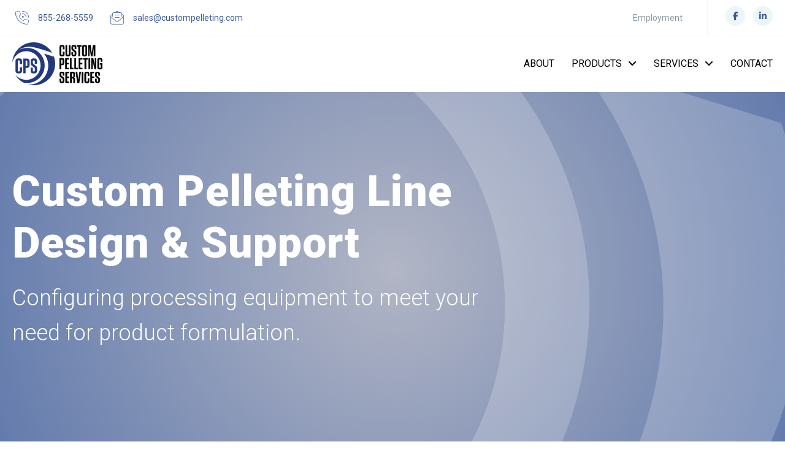

--- FILE ---
content_type: text/html; charset=UTF-8
request_url: https://custompelleting.com/request-a-consultation/
body_size: 13697
content:
<!DOCTYPE html>
<html lang="en-US">
<head>

	<meta charset="UTF-8" />
<script>
var gform;gform||(document.addEventListener("gform_main_scripts_loaded",function(){gform.scriptsLoaded=!0}),document.addEventListener("gform/theme/scripts_loaded",function(){gform.themeScriptsLoaded=!0}),window.addEventListener("DOMContentLoaded",function(){gform.domLoaded=!0}),gform={domLoaded:!1,scriptsLoaded:!1,themeScriptsLoaded:!1,isFormEditor:()=>"function"==typeof InitializeEditor,callIfLoaded:function(o){return!(!gform.domLoaded||!gform.scriptsLoaded||!gform.themeScriptsLoaded&&!gform.isFormEditor()||(gform.isFormEditor()&&console.warn("The use of gform.initializeOnLoaded() is deprecated in the form editor context and will be removed in Gravity Forms 3.1."),o(),0))},initializeOnLoaded:function(o){gform.callIfLoaded(o)||(document.addEventListener("gform_main_scripts_loaded",()=>{gform.scriptsLoaded=!0,gform.callIfLoaded(o)}),document.addEventListener("gform/theme/scripts_loaded",()=>{gform.themeScriptsLoaded=!0,gform.callIfLoaded(o)}),window.addEventListener("DOMContentLoaded",()=>{gform.domLoaded=!0,gform.callIfLoaded(o)}))},hooks:{action:{},filter:{}},addAction:function(o,r,e,t){gform.addHook("action",o,r,e,t)},addFilter:function(o,r,e,t){gform.addHook("filter",o,r,e,t)},doAction:function(o){gform.doHook("action",o,arguments)},applyFilters:function(o){return gform.doHook("filter",o,arguments)},removeAction:function(o,r){gform.removeHook("action",o,r)},removeFilter:function(o,r,e){gform.removeHook("filter",o,r,e)},addHook:function(o,r,e,t,n){null==gform.hooks[o][r]&&(gform.hooks[o][r]=[]);var d=gform.hooks[o][r];null==n&&(n=r+"_"+d.length),gform.hooks[o][r].push({tag:n,callable:e,priority:t=null==t?10:t})},doHook:function(r,o,e){var t;if(e=Array.prototype.slice.call(e,1),null!=gform.hooks[r][o]&&((o=gform.hooks[r][o]).sort(function(o,r){return o.priority-r.priority}),o.forEach(function(o){"function"!=typeof(t=o.callable)&&(t=window[t]),"action"==r?t.apply(null,e):e[0]=t.apply(null,e)})),"filter"==r)return e[0]},removeHook:function(o,r,t,n){var e;null!=gform.hooks[o][r]&&(e=(e=gform.hooks[o][r]).filter(function(o,r,e){return!!(null!=n&&n!=o.tag||null!=t&&t!=o.priority)}),gform.hooks[o][r]=e)}});
</script>

	<meta name="viewport" content="width=device-width, initial-scale=1" />

	
			<title>Start Your Pelleting Manufacturing Business with CPS - Request a Consultation</title>
			<meta name="description" content="Fill out our project questionnaire, pilot testing questionnaire, or dryer requirements questionnaire to get started on your pelleting project. Alternatively, you can simply tell us what you need, and we'll guide you through the process." />
	
	<script type="application/ld+json">
		{
		  "@context": "https://schema.org",
		  "@type": "Organization",
		  "name": "Custom Pelleting",
		  "url": "https://custompelleting.com",
		  "logo": "https://custompelleting.com/wp-content/uploads/2022/11/logo.svg",
		  "alternateName": "Custom Pelleting",
		  		  	"sameAs": [
		  	"https://www.facebook.com/custompelletingservices", "https://www.linkedin.com/company/custom-pelleting-services-llc/"		  	],
		  		  "contactPoint": [
		    {
		      "@type": "ContactPoint",
		      "telephone": "855-268-5559",
		      "contactType": "customer service",
		      "email": "sales@custompelleting.com",
		      "areaServed": "US",
		      "availableLanguage": "en"
		    }
		  ]
		}
	</script>

	<!-- Open Graph -->
	<meta property="og:title" content="Request A Consultation">
	<meta property="og:site_name" content="Custom Pelleting">
	<meta property="og:url" content="https://custompelleting.com/request-a-consultation/">
	<meta property="og:description" content="Fill out our project questionnaire, pilot testing questionnaire, or dryer requirements questionnaire to get started on your pelleting project. Alternatively, you can simply tell us what you need, and we'll guide you through the process.">
	<meta property="og:type" content="website">
	<meta property="og:image" content="https://custompelleting.com/wp-content/uploads/2022/11/logo.svg">

	<!-- Twitter Card -->
	<meta name="twitter:card" content="summary_large_image">
	<meta name="twitter:title" content="Request A Consultation">
	<meta name="twitter:description" content="Fill out our project questionnaire, pilot testing questionnaire, or dryer requirements questionnaire to get started on your pelleting project. Alternatively, you can simply tell us what you need, and we'll guide you through the process.">
	<meta name="twitter:image" content="https://custompelleting.com/wp-content/uploads/2022/11/logo.svg">

	
		<!-- Global site tag (gtag.js) - Google Analytics -->
		<script async src="https://www.googletagmanager.com/gtag/js?id=G-D7HPEDWEMW"></script>
		
		<script>
			window.dataLayer = window.dataLayer || [];
  		function gtag(){dataLayer.push(arguments);}
  		gtag('js', new Date());

  		gtag('config', 'G-D7HPEDWEMW');
		</script>

	
	<meta name='robots' content='max-image-preview:large' />
	<style>img:is([sizes="auto" i], [sizes^="auto," i]) { contain-intrinsic-size: 3000px 1500px }</style>
	<link rel='dns-prefetch' href='//cdnjs.cloudflare.com' />
<link rel='dns-prefetch' href='//kit.fontawesome.com' />
<link rel='dns-prefetch' href='//cdn.jsdelivr.net' />
<link rel='dns-prefetch' href='//fonts.googleapis.com' />
<link rel='dns-prefetch' href='//file.myfontastic.com' />
<script>
window._wpemojiSettings = {"baseUrl":"https:\/\/s.w.org\/images\/core\/emoji\/16.0.1\/72x72\/","ext":".png","svgUrl":"https:\/\/s.w.org\/images\/core\/emoji\/16.0.1\/svg\/","svgExt":".svg","source":{"concatemoji":"https:\/\/custompelleting.com\/wp-includes\/js\/wp-emoji-release.min.js?ver=6.8.3"}};
/*! This file is auto-generated */
!function(s,n){var o,i,e;function c(e){try{var t={supportTests:e,timestamp:(new Date).valueOf()};sessionStorage.setItem(o,JSON.stringify(t))}catch(e){}}function p(e,t,n){e.clearRect(0,0,e.canvas.width,e.canvas.height),e.fillText(t,0,0);var t=new Uint32Array(e.getImageData(0,0,e.canvas.width,e.canvas.height).data),a=(e.clearRect(0,0,e.canvas.width,e.canvas.height),e.fillText(n,0,0),new Uint32Array(e.getImageData(0,0,e.canvas.width,e.canvas.height).data));return t.every(function(e,t){return e===a[t]})}function u(e,t){e.clearRect(0,0,e.canvas.width,e.canvas.height),e.fillText(t,0,0);for(var n=e.getImageData(16,16,1,1),a=0;a<n.data.length;a++)if(0!==n.data[a])return!1;return!0}function f(e,t,n,a){switch(t){case"flag":return n(e,"\ud83c\udff3\ufe0f\u200d\u26a7\ufe0f","\ud83c\udff3\ufe0f\u200b\u26a7\ufe0f")?!1:!n(e,"\ud83c\udde8\ud83c\uddf6","\ud83c\udde8\u200b\ud83c\uddf6")&&!n(e,"\ud83c\udff4\udb40\udc67\udb40\udc62\udb40\udc65\udb40\udc6e\udb40\udc67\udb40\udc7f","\ud83c\udff4\u200b\udb40\udc67\u200b\udb40\udc62\u200b\udb40\udc65\u200b\udb40\udc6e\u200b\udb40\udc67\u200b\udb40\udc7f");case"emoji":return!a(e,"\ud83e\udedf")}return!1}function g(e,t,n,a){var r="undefined"!=typeof WorkerGlobalScope&&self instanceof WorkerGlobalScope?new OffscreenCanvas(300,150):s.createElement("canvas"),o=r.getContext("2d",{willReadFrequently:!0}),i=(o.textBaseline="top",o.font="600 32px Arial",{});return e.forEach(function(e){i[e]=t(o,e,n,a)}),i}function t(e){var t=s.createElement("script");t.src=e,t.defer=!0,s.head.appendChild(t)}"undefined"!=typeof Promise&&(o="wpEmojiSettingsSupports",i=["flag","emoji"],n.supports={everything:!0,everythingExceptFlag:!0},e=new Promise(function(e){s.addEventListener("DOMContentLoaded",e,{once:!0})}),new Promise(function(t){var n=function(){try{var e=JSON.parse(sessionStorage.getItem(o));if("object"==typeof e&&"number"==typeof e.timestamp&&(new Date).valueOf()<e.timestamp+604800&&"object"==typeof e.supportTests)return e.supportTests}catch(e){}return null}();if(!n){if("undefined"!=typeof Worker&&"undefined"!=typeof OffscreenCanvas&&"undefined"!=typeof URL&&URL.createObjectURL&&"undefined"!=typeof Blob)try{var e="postMessage("+g.toString()+"("+[JSON.stringify(i),f.toString(),p.toString(),u.toString()].join(",")+"));",a=new Blob([e],{type:"text/javascript"}),r=new Worker(URL.createObjectURL(a),{name:"wpTestEmojiSupports"});return void(r.onmessage=function(e){c(n=e.data),r.terminate(),t(n)})}catch(e){}c(n=g(i,f,p,u))}t(n)}).then(function(e){for(var t in e)n.supports[t]=e[t],n.supports.everything=n.supports.everything&&n.supports[t],"flag"!==t&&(n.supports.everythingExceptFlag=n.supports.everythingExceptFlag&&n.supports[t]);n.supports.everythingExceptFlag=n.supports.everythingExceptFlag&&!n.supports.flag,n.DOMReady=!1,n.readyCallback=function(){n.DOMReady=!0}}).then(function(){return e}).then(function(){var e;n.supports.everything||(n.readyCallback(),(e=n.source||{}).concatemoji?t(e.concatemoji):e.wpemoji&&e.twemoji&&(t(e.twemoji),t(e.wpemoji)))}))}((window,document),window._wpemojiSettings);
</script>
<style id='wp-emoji-styles-inline-css'>

	img.wp-smiley, img.emoji {
		display: inline !important;
		border: none !important;
		box-shadow: none !important;
		height: 1em !important;
		width: 1em !important;
		margin: 0 0.07em !important;
		vertical-align: -0.1em !important;
		background: none !important;
		padding: 0 !important;
	}
</style>
<style id='classic-theme-styles-inline-css'>
/*! This file is auto-generated */
.wp-block-button__link{color:#fff;background-color:#32373c;border-radius:9999px;box-shadow:none;text-decoration:none;padding:calc(.667em + 2px) calc(1.333em + 2px);font-size:1.125em}.wp-block-file__button{background:#32373c;color:#fff;text-decoration:none}
</style>
<style id='global-styles-inline-css'>
:root{--wp--preset--aspect-ratio--square: 1;--wp--preset--aspect-ratio--4-3: 4/3;--wp--preset--aspect-ratio--3-4: 3/4;--wp--preset--aspect-ratio--3-2: 3/2;--wp--preset--aspect-ratio--2-3: 2/3;--wp--preset--aspect-ratio--16-9: 16/9;--wp--preset--aspect-ratio--9-16: 9/16;--wp--preset--color--black: #000000;--wp--preset--color--cyan-bluish-gray: #abb8c3;--wp--preset--color--white: #ffffff;--wp--preset--color--pale-pink: #f78da7;--wp--preset--color--vivid-red: #cf2e2e;--wp--preset--color--luminous-vivid-orange: #ff6900;--wp--preset--color--luminous-vivid-amber: #fcb900;--wp--preset--color--light-green-cyan: #7bdcb5;--wp--preset--color--vivid-green-cyan: #00d084;--wp--preset--color--pale-cyan-blue: #8ed1fc;--wp--preset--color--vivid-cyan-blue: #0693e3;--wp--preset--color--vivid-purple: #9b51e0;--wp--preset--gradient--vivid-cyan-blue-to-vivid-purple: linear-gradient(135deg,rgba(6,147,227,1) 0%,rgb(155,81,224) 100%);--wp--preset--gradient--light-green-cyan-to-vivid-green-cyan: linear-gradient(135deg,rgb(122,220,180) 0%,rgb(0,208,130) 100%);--wp--preset--gradient--luminous-vivid-amber-to-luminous-vivid-orange: linear-gradient(135deg,rgba(252,185,0,1) 0%,rgba(255,105,0,1) 100%);--wp--preset--gradient--luminous-vivid-orange-to-vivid-red: linear-gradient(135deg,rgba(255,105,0,1) 0%,rgb(207,46,46) 100%);--wp--preset--gradient--very-light-gray-to-cyan-bluish-gray: linear-gradient(135deg,rgb(238,238,238) 0%,rgb(169,184,195) 100%);--wp--preset--gradient--cool-to-warm-spectrum: linear-gradient(135deg,rgb(74,234,220) 0%,rgb(151,120,209) 20%,rgb(207,42,186) 40%,rgb(238,44,130) 60%,rgb(251,105,98) 80%,rgb(254,248,76) 100%);--wp--preset--gradient--blush-light-purple: linear-gradient(135deg,rgb(255,206,236) 0%,rgb(152,150,240) 100%);--wp--preset--gradient--blush-bordeaux: linear-gradient(135deg,rgb(254,205,165) 0%,rgb(254,45,45) 50%,rgb(107,0,62) 100%);--wp--preset--gradient--luminous-dusk: linear-gradient(135deg,rgb(255,203,112) 0%,rgb(199,81,192) 50%,rgb(65,88,208) 100%);--wp--preset--gradient--pale-ocean: linear-gradient(135deg,rgb(255,245,203) 0%,rgb(182,227,212) 50%,rgb(51,167,181) 100%);--wp--preset--gradient--electric-grass: linear-gradient(135deg,rgb(202,248,128) 0%,rgb(113,206,126) 100%);--wp--preset--gradient--midnight: linear-gradient(135deg,rgb(2,3,129) 0%,rgb(40,116,252) 100%);--wp--preset--font-size--small: 13px;--wp--preset--font-size--medium: 20px;--wp--preset--font-size--large: 36px;--wp--preset--font-size--x-large: 42px;--wp--preset--spacing--20: 0.44rem;--wp--preset--spacing--30: 0.67rem;--wp--preset--spacing--40: 1rem;--wp--preset--spacing--50: 1.5rem;--wp--preset--spacing--60: 2.25rem;--wp--preset--spacing--70: 3.38rem;--wp--preset--spacing--80: 5.06rem;--wp--preset--shadow--natural: 6px 6px 9px rgba(0, 0, 0, 0.2);--wp--preset--shadow--deep: 12px 12px 50px rgba(0, 0, 0, 0.4);--wp--preset--shadow--sharp: 6px 6px 0px rgba(0, 0, 0, 0.2);--wp--preset--shadow--outlined: 6px 6px 0px -3px rgba(255, 255, 255, 1), 6px 6px rgba(0, 0, 0, 1);--wp--preset--shadow--crisp: 6px 6px 0px rgba(0, 0, 0, 1);}:where(.is-layout-flex){gap: 0.5em;}:where(.is-layout-grid){gap: 0.5em;}body .is-layout-flex{display: flex;}.is-layout-flex{flex-wrap: wrap;align-items: center;}.is-layout-flex > :is(*, div){margin: 0;}body .is-layout-grid{display: grid;}.is-layout-grid > :is(*, div){margin: 0;}:where(.wp-block-columns.is-layout-flex){gap: 2em;}:where(.wp-block-columns.is-layout-grid){gap: 2em;}:where(.wp-block-post-template.is-layout-flex){gap: 1.25em;}:where(.wp-block-post-template.is-layout-grid){gap: 1.25em;}.has-black-color{color: var(--wp--preset--color--black) !important;}.has-cyan-bluish-gray-color{color: var(--wp--preset--color--cyan-bluish-gray) !important;}.has-white-color{color: var(--wp--preset--color--white) !important;}.has-pale-pink-color{color: var(--wp--preset--color--pale-pink) !important;}.has-vivid-red-color{color: var(--wp--preset--color--vivid-red) !important;}.has-luminous-vivid-orange-color{color: var(--wp--preset--color--luminous-vivid-orange) !important;}.has-luminous-vivid-amber-color{color: var(--wp--preset--color--luminous-vivid-amber) !important;}.has-light-green-cyan-color{color: var(--wp--preset--color--light-green-cyan) !important;}.has-vivid-green-cyan-color{color: var(--wp--preset--color--vivid-green-cyan) !important;}.has-pale-cyan-blue-color{color: var(--wp--preset--color--pale-cyan-blue) !important;}.has-vivid-cyan-blue-color{color: var(--wp--preset--color--vivid-cyan-blue) !important;}.has-vivid-purple-color{color: var(--wp--preset--color--vivid-purple) !important;}.has-black-background-color{background-color: var(--wp--preset--color--black) !important;}.has-cyan-bluish-gray-background-color{background-color: var(--wp--preset--color--cyan-bluish-gray) !important;}.has-white-background-color{background-color: var(--wp--preset--color--white) !important;}.has-pale-pink-background-color{background-color: var(--wp--preset--color--pale-pink) !important;}.has-vivid-red-background-color{background-color: var(--wp--preset--color--vivid-red) !important;}.has-luminous-vivid-orange-background-color{background-color: var(--wp--preset--color--luminous-vivid-orange) !important;}.has-luminous-vivid-amber-background-color{background-color: var(--wp--preset--color--luminous-vivid-amber) !important;}.has-light-green-cyan-background-color{background-color: var(--wp--preset--color--light-green-cyan) !important;}.has-vivid-green-cyan-background-color{background-color: var(--wp--preset--color--vivid-green-cyan) !important;}.has-pale-cyan-blue-background-color{background-color: var(--wp--preset--color--pale-cyan-blue) !important;}.has-vivid-cyan-blue-background-color{background-color: var(--wp--preset--color--vivid-cyan-blue) !important;}.has-vivid-purple-background-color{background-color: var(--wp--preset--color--vivid-purple) !important;}.has-black-border-color{border-color: var(--wp--preset--color--black) !important;}.has-cyan-bluish-gray-border-color{border-color: var(--wp--preset--color--cyan-bluish-gray) !important;}.has-white-border-color{border-color: var(--wp--preset--color--white) !important;}.has-pale-pink-border-color{border-color: var(--wp--preset--color--pale-pink) !important;}.has-vivid-red-border-color{border-color: var(--wp--preset--color--vivid-red) !important;}.has-luminous-vivid-orange-border-color{border-color: var(--wp--preset--color--luminous-vivid-orange) !important;}.has-luminous-vivid-amber-border-color{border-color: var(--wp--preset--color--luminous-vivid-amber) !important;}.has-light-green-cyan-border-color{border-color: var(--wp--preset--color--light-green-cyan) !important;}.has-vivid-green-cyan-border-color{border-color: var(--wp--preset--color--vivid-green-cyan) !important;}.has-pale-cyan-blue-border-color{border-color: var(--wp--preset--color--pale-cyan-blue) !important;}.has-vivid-cyan-blue-border-color{border-color: var(--wp--preset--color--vivid-cyan-blue) !important;}.has-vivid-purple-border-color{border-color: var(--wp--preset--color--vivid-purple) !important;}.has-vivid-cyan-blue-to-vivid-purple-gradient-background{background: var(--wp--preset--gradient--vivid-cyan-blue-to-vivid-purple) !important;}.has-light-green-cyan-to-vivid-green-cyan-gradient-background{background: var(--wp--preset--gradient--light-green-cyan-to-vivid-green-cyan) !important;}.has-luminous-vivid-amber-to-luminous-vivid-orange-gradient-background{background: var(--wp--preset--gradient--luminous-vivid-amber-to-luminous-vivid-orange) !important;}.has-luminous-vivid-orange-to-vivid-red-gradient-background{background: var(--wp--preset--gradient--luminous-vivid-orange-to-vivid-red) !important;}.has-very-light-gray-to-cyan-bluish-gray-gradient-background{background: var(--wp--preset--gradient--very-light-gray-to-cyan-bluish-gray) !important;}.has-cool-to-warm-spectrum-gradient-background{background: var(--wp--preset--gradient--cool-to-warm-spectrum) !important;}.has-blush-light-purple-gradient-background{background: var(--wp--preset--gradient--blush-light-purple) !important;}.has-blush-bordeaux-gradient-background{background: var(--wp--preset--gradient--blush-bordeaux) !important;}.has-luminous-dusk-gradient-background{background: var(--wp--preset--gradient--luminous-dusk) !important;}.has-pale-ocean-gradient-background{background: var(--wp--preset--gradient--pale-ocean) !important;}.has-electric-grass-gradient-background{background: var(--wp--preset--gradient--electric-grass) !important;}.has-midnight-gradient-background{background: var(--wp--preset--gradient--midnight) !important;}.has-small-font-size{font-size: var(--wp--preset--font-size--small) !important;}.has-medium-font-size{font-size: var(--wp--preset--font-size--medium) !important;}.has-large-font-size{font-size: var(--wp--preset--font-size--large) !important;}.has-x-large-font-size{font-size: var(--wp--preset--font-size--x-large) !important;}
:where(.wp-block-post-template.is-layout-flex){gap: 1.25em;}:where(.wp-block-post-template.is-layout-grid){gap: 1.25em;}
:where(.wp-block-columns.is-layout-flex){gap: 2em;}:where(.wp-block-columns.is-layout-grid){gap: 2em;}
:root :where(.wp-block-pullquote){font-size: 1.5em;line-height: 1.6;}
</style>
<link rel='stylesheet' id='squareknot-css' href='https://custompelleting.com/wp-content/themes/cps2022/assets/css/squareknot.min.css?ver=6.8.3' media='all' />
<link rel='stylesheet' id='google-fonts-css' href='//fonts.googleapis.com/css2?family=Roboto%3Aital%2Cwght%400%2C300%3B0%2C400%3B0%2C700%3B0%2C900%3B1%2C300&#038;display=swap&#038;ver=6.8.3' media='all' />
<link rel='stylesheet' id='fontastic-css' href='//file.myfontastic.com/MPfj7AKcvdw4PHyDAuh7jL/icons.css?ver=6.8.3' media='all' />
<link rel='stylesheet' id='fancyapps-css' href='//cdnjs.cloudflare.com/ajax/libs/fancybox/3.5.7/jquery.fancybox.min.css?ver=6.8.3' media='all' />
<link rel='stylesheet' id='slick-css' href='//cdn.jsdelivr.net/npm/slick-carousel@1.8.1/slick/slick.css?ver=6.8.3' media='all' />
<link rel='stylesheet' id='style-css' href='https://custompelleting.com/wp-content/themes/cps2022/style.css?ver=6.8.3' media='all' />
<script src="https://custompelleting.com/wp-includes/js/jquery/jquery.min.js?ver=3.7.1" id="jquery-core-js"></script>
<script src="https://custompelleting.com/wp-includes/js/jquery/jquery-migrate.min.js?ver=3.4.1" id="jquery-migrate-js"></script>
<script src="//cdnjs.cloudflare.com/ajax/libs/bigslide.js/0.12.0/bigSlide.min.js?ver=6.8.3" id="bigSlide-js"></script>
<script src="//kit.fontawesome.com/c634e376e9.js?ver=6.8.3" id="fontawesome-js"></script>
<script src="//cdnjs.cloudflare.com/ajax/libs/fancybox/3.5.7/jquery.fancybox.min.js?ver=6.8.3" id="fancyapps-js"></script>
<script src="//cdn.jsdelivr.net/npm/slick-carousel@1.8.1/slick/slick.min.js?ver=6.8.3" id="slick-js"></script>
<script src="https://custompelleting.com/wp-content/themes/cps2022/assets/js/theme.js?ver=6.8.3" id="theme-js"></script>
<link rel="https://api.w.org/" href="https://custompelleting.com/wp-json/" /><link rel="alternate" title="JSON" type="application/json" href="https://custompelleting.com/wp-json/wp/v2/pages/72" /><link rel="EditURI" type="application/rsd+xml" title="RSD" href="https://custompelleting.com/xmlrpc.php?rsd" />
<meta name="generator" content="WordPress 6.8.3" />
<link rel="canonical" href="https://custompelleting.com/request-a-consultation/" />
<link rel='shortlink' href='https://custompelleting.com/?p=72' />
<link rel="alternate" title="oEmbed (JSON)" type="application/json+oembed" href="https://custompelleting.com/wp-json/oembed/1.0/embed?url=https%3A%2F%2Fcustompelleting.com%2Frequest-a-consultation%2F" />
<link rel="alternate" title="oEmbed (XML)" type="text/xml+oembed" href="https://custompelleting.com/wp-json/oembed/1.0/embed?url=https%3A%2F%2Fcustompelleting.com%2Frequest-a-consultation%2F&#038;format=xml" />
<link rel="icon" href="https://custompelleting.com/wp-content/uploads/2022/11/cropped-favicon-01-32x32.png" sizes="32x32" />
<link rel="icon" href="https://custompelleting.com/wp-content/uploads/2022/11/cropped-favicon-01-192x192.png" sizes="192x192" />
<link rel="apple-touch-icon" href="https://custompelleting.com/wp-content/uploads/2022/11/cropped-favicon-01-180x180.png" />
<meta name="msapplication-TileImage" content="https://custompelleting.com/wp-content/uploads/2022/11/cropped-favicon-01-270x270.png" />

</head>

<body class="wp-singular page-template-default page page-id-72 wp-custom-logo wp-theme-cps2022">

<nav id="menu" class="panel">
	
<div id="menu-body">
	<div class="mobile-menu-header">
		<div class="mobile-menu-logo">
			<a href="https://custompelleting.com">
				<img src="https://custompelleting.com/wp-content/uploads/2022/11/logo-white.svg" alt="Custom Pelleting" />
			</a>
		</div>
		<a href="#menu" class="menu-link close-panel active"><i class="far fa-times-circle"></i></a>
	</div>

	<nav class="menu-mobile accordion-menu"><ul id="menu-mobile" class="menu"><li id="menu-item-827" class="menu-item menu-item-type-post_type menu-item-object-page menu-item-home menu-item-827"><a href="https://custompelleting.com/">Home</a></li>
<li id="menu-item-828" class="menu-item menu-item-type-post_type menu-item-object-page menu-item-828"><a href="https://custompelleting.com/about/">About</a></li>
<li id="menu-item-842" class="menu-toggle menu-item menu-item-type-custom menu-item-object-custom menu-item-has-children menu-item-842"><a href="#">Products</a>
<ul class="sub-menu">
	<li id="menu-item-836" class="menu-item menu-item-type-post_type menu-item-object-page menu-item-836"><a href="https://custompelleting.com/products/equipment-sales/">Equipment Sales</a></li>
	<li id="menu-item-834" class="menu-item menu-item-type-post_type menu-item-object-page menu-item-834"><a href="https://custompelleting.com/products/custom-pelleting-systems/">Custom Pelleting Systems</a></li>
	<li id="menu-item-833" class="menu-item menu-item-type-post_type menu-item-object-page menu-item-833"><a href="https://custompelleting.com/products/containerized-systems/">Containerized Systems</a></li>
	<li id="menu-item-835" class="menu-item menu-item-type-post_type menu-item-object-page menu-item-835"><a href="https://custompelleting.com/products/drying-systems/">Drying Systems</a></li>
</ul>
</li>
<li id="menu-item-843" class="menu-toggle menu-item menu-item-type-custom menu-item-object-custom menu-item-has-children menu-item-843"><a href="#">Services</a>
<ul class="sub-menu">
	<li id="menu-item-837" class="menu-item menu-item-type-post_type menu-item-object-page menu-item-837"><a href="https://custompelleting.com/services/">All Services</a></li>
	<li id="menu-item-841" class="menu-item menu-item-type-post_type menu-item-object-page menu-item-841"><a href="https://custompelleting.com/services/testing/">Testing</a></li>
	<li id="menu-item-839" class="menu-item menu-item-type-post_type menu-item-object-page menu-item-839"><a href="https://custompelleting.com/services/engineering-design/">Engineering &#038; Design</a></li>
	<li id="menu-item-840" class="menu-item menu-item-type-post_type menu-item-object-page menu-item-840"><a href="https://custompelleting.com/services/installation/">Installation</a></li>
	<li id="menu-item-838" class="menu-item menu-item-type-post_type menu-item-object-page menu-item-838"><a href="https://custompelleting.com/services/consulting/">Consulting</a></li>
</ul>
</li>
<li id="menu-item-844" class="menu-toggle menu-item menu-item-type-custom menu-item-object-custom current-menu-ancestor current-menu-parent menu-item-has-children menu-item-844"><a href="#">Get In Touch</a>
<ul class="sub-menu">
	<li id="menu-item-829" class="menu-item menu-item-type-post_type menu-item-object-page menu-item-829"><a href="https://custompelleting.com/contact/">Contact Us</a></li>
	<li id="menu-item-832" class="menu-item menu-item-type-post_type menu-item-object-page current-menu-item page_item page-item-72 current_page_item menu-item-832"><a href="https://custompelleting.com/request-a-consultation/" aria-current="page">Request A Consultation</a></li>
	<li id="menu-item-830" class="menu-item menu-item-type-post_type menu-item-object-page menu-item-830"><a href="https://custompelleting.com/employment/">Apply For Employment</a></li>
</ul>
</li>
</ul></nav>	

</div></nav>

<div class="wrap push">

	
<section id="top-nav">
	<div class="container">
		<div class="grid" style="align-items: center;">
			<div id="top-nav-contacts" class="column span-6">
				<ul>
											<li>
							<span><i class="fa-thin fa-phone-volume"></i></span>
							<a href="tel:855-268-5559">855-268-5559</a>
						</li>
																<li>
							<span><i class="fa-thin fa-envelope-open-text"></i></span>
							<a href="mailto:sales@custompelleting.com">sales@custompelleting.com</a>
						</li>
									</ul>
			</div>
			<div id="top-nav-menu" class="column span-6 text-right">
				<div class="top-menu-wrapper">
					<ul id="top-menu" class="top-menu"><li id="menu-item-52" class="menu-item menu-item-type-post_type menu-item-object-page menu-item-52"><a href="https://custompelleting.com/employment/">Employment</a></li>
</ul>											<ul class="socials">
															<li><a href="https://www.facebook.com/custompelletingservices" target="_blank"><i class="fa-brands fa-facebook-f"></i></a></li>
															<li><a href="https://www.linkedin.com/company/custom-pelleting-services-llc/" target="_blank"><i class="fa-brands fa-linkedin-in"></i></a></li>
													</ul>
									</div>
			</div>
		</div>
	</div>
</section>

<section id="header">
	<div class="container">
		<div class="grid" style="align-items: center;">
			<div id="logo" class="column span-4">
				<a href="https://custompelleting.com">
					<img src="https://custompelleting.com/wp-content/uploads/2022/11/logo.svg" alt="Custom Pelleting" />
				</a>
			</div>
			<div id="navigation" class="column span-8 text-right">
				<ul id="header-menu" class="header-menu"><li id="menu-item-35" class="menu-item menu-item-type-post_type menu-item-object-page menu-item-35"><a href="https://custompelleting.com/about/">About</a></li>
<li id="menu-item-805" class="menu-item menu-item-type-custom menu-item-object-custom menu-item-has-children menu-item-805"><a href="#">Products</a>
<ul class="sub-menu">
	<li id="menu-item-40" class="menu-item menu-item-type-post_type menu-item-object-page menu-item-40"><a href="https://custompelleting.com/products/equipment-sales/">Equipment Sales</a></li>
	<li id="menu-item-39" class="menu-item menu-item-type-post_type menu-item-object-page menu-item-39"><a href="https://custompelleting.com/products/custom-pelleting-systems/">Custom Pelleting Systems</a></li>
	<li id="menu-item-38" class="menu-item menu-item-type-post_type menu-item-object-page menu-item-38"><a href="https://custompelleting.com/products/containerized-systems/">Containerized Systems</a></li>
	<li id="menu-item-575" class="menu-item menu-item-type-post_type menu-item-object-page menu-item-575"><a href="https://custompelleting.com/products/drying-systems/">Drying Systems</a></li>
</ul>
</li>
<li id="menu-item-929" class="menu-item menu-item-type-custom menu-item-object-custom menu-item-has-children menu-item-929"><a href="#">Services</a>
<ul class="sub-menu">
	<li id="menu-item-41" class="menu-item menu-item-type-post_type menu-item-object-page menu-item-41"><a href="https://custompelleting.com/services/">All Services</a></li>
	<li id="menu-item-45" class="menu-item menu-item-type-post_type menu-item-object-page menu-item-45"><a href="https://custompelleting.com/services/testing/">Testing</a></li>
	<li id="menu-item-43" class="menu-item menu-item-type-post_type menu-item-object-page menu-item-43"><a href="https://custompelleting.com/services/engineering-design/">Engineering &#038; Design</a></li>
	<li id="menu-item-44" class="menu-item menu-item-type-post_type menu-item-object-page menu-item-44"><a href="https://custompelleting.com/services/installation/">Installation</a></li>
	<li id="menu-item-42" class="menu-item menu-item-type-post_type menu-item-object-page menu-item-42"><a href="https://custompelleting.com/services/consulting/">Consulting</a></li>
</ul>
</li>
<li id="menu-item-36" class="menu-item menu-item-type-post_type menu-item-object-page menu-item-36"><a href="https://custompelleting.com/contact/">Contact</a></li>
</ul>				<div id="mobile-menu">
					<a href="#menu" class="menu-link"><i class="fa-sharp fa-solid fa-bars"></i></a>
				</div>
			</div>
	</div>
</section>

<section class="hero" style="background-image: url();">
	<div class="hero-shape"><img src="https://custompelleting.com/wp-content/themes/cps2022/assets/img/hero-bg.svg" alt="CPS" /></div>
	<div class="container">
		<div class="grid">
			<div class="column span-8">
				<h1>Custom Pelleting Line Design &amp; Support</h1>
				<p>Configuring processing equipment to meet your need for product formulation.</p>

				
			</div>
		</div>
	</div>
</section>
<section  style="padding: 50px 0px 50px 0px; ">
	<div class="container">
		<div class="grid">
			<div class="column span-12 text-center">
				          <h2 class="section-heading">How can we best serve your operation?</h2>
        <p class="subheading">Just starting out, needing an update, or improving efficiencies? We can help!</p>			</div>
			<div class="column span-12">
								
                <div class='gf_browser_chrome gform_wrapper gravity-theme gform-theme--no-framework' data-form-theme='gravity-theme' data-form-index='0' id='gform_wrapper_2' >
                        <div class='gform_heading'>
                            <p class='gform_description'></p>
							<p class='gform_required_legend'>&quot;<span class="gfield_required gfield_required_asterisk">*</span>&quot; indicates required fields</p>
                        </div><form method='post' enctype='multipart/form-data'  id='gform_2'  action='/request-a-consultation/' data-formid='2' novalidate>
                        <div class='gform-body gform_body'><div id='gform_fields_2' class='gform_fields top_label form_sublabel_below description_above validation_below'><div id="field_2_10" class="gfield gfield--type-honeypot gform_validation_container field_sublabel_below gfield--has-description field_description_above field_validation_below gfield_visibility_visible"  ><label class='gfield_label gform-field-label' for='input_2_10'>Phone</label><div class='gfield_description' id='gfield_description_2_10'>This field is for validation purposes and should be left unchanged.</div><div class='ginput_container'><input name='input_10' id='input_2_10' type='text' value='' autocomplete='new-password'/></div></div><fieldset id="field_2_1" class="gfield gfield--type-name gfield_contains_required field_sublabel_below gfield--no-description field_description_above field_validation_below gfield_visibility_visible"  ><legend class='gfield_label gform-field-label gfield_label_before_complex' >Name<span class="gfield_required"><span class="gfield_required gfield_required_asterisk">*</span></span></legend><div class='ginput_complex ginput_container ginput_container--name no_prefix has_first_name no_middle_name has_last_name no_suffix gf_name_has_2 ginput_container_name gform-grid-row' id='input_2_1'>
                            
                            <span id='input_2_1_3_container' class='name_first gform-grid-col gform-grid-col--size-auto' >
                                                    <input type='text' name='input_1.3' id='input_2_1_3' value=''   aria-required='true'     />
                                                    <label for='input_2_1_3' class='gform-field-label gform-field-label--type-sub '>First</label>
                                                </span>
                            
                            <span id='input_2_1_6_container' class='name_last gform-grid-col gform-grid-col--size-auto' >
                                                    <input type='text' name='input_1.6' id='input_2_1_6' value=''   aria-required='true'     />
                                                    <label for='input_2_1_6' class='gform-field-label gform-field-label--type-sub '>Last</label>
                                                </span>
                            
                        </div></fieldset><div id="field_2_3" class="gfield gfield--type-text gfield--width-full gfield_contains_required field_sublabel_below gfield--no-description field_description_above field_validation_below gfield_visibility_visible"  ><label class='gfield_label gform-field-label' for='input_2_3'>Company<span class="gfield_required"><span class="gfield_required gfield_required_asterisk">*</span></span></label><div class='ginput_container ginput_container_text'><input name='input_3' id='input_2_3' type='text' value='' class='large'     aria-required="true" aria-invalid="false"   /></div></div><div id="field_2_4" class="gfield gfield--type-email gfield--width-half gfield_contains_required field_sublabel_below gfield--no-description field_description_above field_validation_below gfield_visibility_visible"  ><label class='gfield_label gform-field-label' for='input_2_4'>Email<span class="gfield_required"><span class="gfield_required gfield_required_asterisk">*</span></span></label><div class='ginput_container ginput_container_email'>
                            <input name='input_4' id='input_2_4' type='email' value='' class='large'    aria-required="true" aria-invalid="false"  />
                        </div></div><div id="field_2_5" class="gfield gfield--type-phone gfield--width-half gfield_contains_required field_sublabel_below gfield--no-description field_description_above field_validation_below gfield_visibility_visible"  ><label class='gfield_label gform-field-label' for='input_2_5'>Phone<span class="gfield_required"><span class="gfield_required gfield_required_asterisk">*</span></span></label><div class='ginput_container ginput_container_phone'><input name='input_5' id='input_2_5' type='tel' value='' class='large'   aria-required="true" aria-invalid="false"   /></div></div><div id="field_2_6" class="gfield gfield--type-text gfield--width-half gfield_contains_required field_sublabel_below gfield--no-description field_description_above field_validation_below gfield_visibility_visible"  ><label class='gfield_label gform-field-label' for='input_2_6'>Size of Operation<span class="gfield_required"><span class="gfield_required gfield_required_asterisk">*</span></span></label><div class='ginput_container ginput_container_text'><input name='input_6' id='input_2_6' type='text' value='' class='large'     aria-required="true" aria-invalid="false"   /></div></div><div id="field_2_7" class="gfield gfield--type-text gfield--width-half gfield_contains_required field_sublabel_below gfield--no-description field_description_above field_validation_below gfield_visibility_visible"  ><label class='gfield_label gform-field-label' for='input_2_7'>Years In Operation<span class="gfield_required"><span class="gfield_required gfield_required_asterisk">*</span></span></label><div class='ginput_container ginput_container_text'><input name='input_7' id='input_2_7' type='text' value='' class='large'     aria-required="true" aria-invalid="false"   /></div></div><fieldset id="field_2_8" class="gfield gfield--type-checkbox gfield--type-choice gf_list_inline gfield_contains_required field_sublabel_below gfield--has-description field_description_above field_validation_below gfield_visibility_visible"  ><legend class='gfield_label gform-field-label gfield_label_before_complex' >Services Needed<span class="gfield_required"><span class="gfield_required gfield_required_asterisk">*</span></span></legend><div class='gfield_description' id='gfield_description_2_8'>Check all that apply.</div><div class='ginput_container ginput_container_checkbox'><div class='gfield_checkbox ' id='input_2_8'><div class='gchoice gchoice_2_8_1'>
								<input class='gfield-choice-input' name='input_8.1' type='checkbox'  value='Full Service'  id='choice_2_8_1'   aria-describedby="gfield_description_2_8"/>
								<label for='choice_2_8_1' id='label_2_8_1' class='gform-field-label gform-field-label--type-inline'>Full Service</label>
							</div><div class='gchoice gchoice_2_8_2'>
								<input class='gfield-choice-input' name='input_8.2' type='checkbox'  value='Testing'  id='choice_2_8_2'   />
								<label for='choice_2_8_2' id='label_2_8_2' class='gform-field-label gform-field-label--type-inline'>Testing</label>
							</div><div class='gchoice gchoice_2_8_3'>
								<input class='gfield-choice-input' name='input_8.3' type='checkbox'  value='Consultation'  id='choice_2_8_3'   />
								<label for='choice_2_8_3' id='label_2_8_3' class='gform-field-label gform-field-label--type-inline'>Consultation</label>
							</div><div class='gchoice gchoice_2_8_4'>
								<input class='gfield-choice-input' name='input_8.4' type='checkbox'  value='Engineering/Design'  id='choice_2_8_4'   />
								<label for='choice_2_8_4' id='label_2_8_4' class='gform-field-label gform-field-label--type-inline'>Engineering/Design</label>
							</div><div class='gchoice gchoice_2_8_5'>
								<input class='gfield-choice-input' name='input_8.5' type='checkbox'  value='Equipment'  id='choice_2_8_5'   />
								<label for='choice_2_8_5' id='label_2_8_5' class='gform-field-label gform-field-label--type-inline'>Equipment</label>
							</div><div class='gchoice gchoice_2_8_6'>
								<input class='gfield-choice-input' name='input_8.6' type='checkbox'  value='Installation'  id='choice_2_8_6'   />
								<label for='choice_2_8_6' id='label_2_8_6' class='gform-field-label gform-field-label--type-inline'>Installation</label>
							</div><div class='gchoice gchoice_2_8_7'>
								<input class='gfield-choice-input' name='input_8.7' type='checkbox'  value='Field Training'  id='choice_2_8_7'   />
								<label for='choice_2_8_7' id='label_2_8_7' class='gform-field-label gform-field-label--type-inline'>Field Training</label>
							</div><div class='gchoice gchoice_2_8_8'>
								<input class='gfield-choice-input' name='input_8.8' type='checkbox'  value='Logistics'  id='choice_2_8_8'   />
								<label for='choice_2_8_8' id='label_2_8_8' class='gform-field-label gform-field-label--type-inline'>Logistics</label>
							</div></div></div></fieldset><div id="field_2_9" class="gfield gfield--type-textarea gfield--width-full gfield_contains_required field_sublabel_below gfield--no-description field_description_above field_validation_below gfield_visibility_visible"  ><label class='gfield_label gform-field-label' for='input_2_9'>Please list any other details we might need to know.<span class="gfield_required"><span class="gfield_required gfield_required_asterisk">*</span></span></label><div class='ginput_container ginput_container_textarea'><textarea name='input_9' id='input_2_9' class='textarea large'     aria-required="true" aria-invalid="false"   rows='10' cols='50'></textarea></div></div></div></div>
        <div class='gform-footer gform_footer top_label'> <input type='submit' id='gform_submit_button_2' class='gform_button button' onclick='gform.submission.handleButtonClick(this);' data-submission-type='submit' value='Send Quote Request'  /> 
            <input type='hidden' class='gform_hidden' name='gform_submission_method' data-js='gform_submission_method_2' value='postback' />
            <input type='hidden' class='gform_hidden' name='gform_theme' data-js='gform_theme_2' id='gform_theme_2' value='gravity-theme' />
            <input type='hidden' class='gform_hidden' name='gform_style_settings' data-js='gform_style_settings_2' id='gform_style_settings_2' value='[]' />
            <input type='hidden' class='gform_hidden' name='is_submit_2' value='1' />
            <input type='hidden' class='gform_hidden' name='gform_submit' value='2' />
            
            <input type='hidden' class='gform_hidden' name='gform_unique_id' value='' />
            <input type='hidden' class='gform_hidden' name='state_2' value='WyJbXSIsImQ1OGEyZmVlMThlY2YxOTYxMjI0ZDIwNDk0YmExNDdjIl0=' />
            <input type='hidden' autocomplete='off' class='gform_hidden' name='gform_target_page_number_2' id='gform_target_page_number_2' value='0' />
            <input type='hidden' autocomplete='off' class='gform_hidden' name='gform_source_page_number_2' id='gform_source_page_number_2' value='1' />
            <input type='hidden' name='gform_field_values' value='' />
            
        </div>
                        </form>
                        </div><script>
gform.initializeOnLoaded( function() {gformInitSpinner( 2, 'https://custompelleting.com/wp-content/plugins/gravityforms/images/spinner.svg', true );jQuery('#gform_ajax_frame_2').on('load',function(){var contents = jQuery(this).contents().find('*').html();var is_postback = contents.indexOf('GF_AJAX_POSTBACK') >= 0;if(!is_postback){return;}var form_content = jQuery(this).contents().find('#gform_wrapper_2');var is_confirmation = jQuery(this).contents().find('#gform_confirmation_wrapper_2').length > 0;var is_redirect = contents.indexOf('gformRedirect(){') >= 0;var is_form = form_content.length > 0 && ! is_redirect && ! is_confirmation;var mt = parseInt(jQuery('html').css('margin-top'), 10) + parseInt(jQuery('body').css('margin-top'), 10) + 100;if(is_form){jQuery('#gform_wrapper_2').html(form_content.html());if(form_content.hasClass('gform_validation_error')){jQuery('#gform_wrapper_2').addClass('gform_validation_error');} else {jQuery('#gform_wrapper_2').removeClass('gform_validation_error');}setTimeout( function() { /* delay the scroll by 50 milliseconds to fix a bug in chrome */  }, 50 );if(window['gformInitDatepicker']) {gformInitDatepicker();}if(window['gformInitPriceFields']) {gformInitPriceFields();}var current_page = jQuery('#gform_source_page_number_2').val();gformInitSpinner( 2, 'https://custompelleting.com/wp-content/plugins/gravityforms/images/spinner.svg', true );jQuery(document).trigger('gform_page_loaded', [2, current_page]);window['gf_submitting_2'] = false;}else if(!is_redirect){var confirmation_content = jQuery(this).contents().find('.GF_AJAX_POSTBACK').html();if(!confirmation_content){confirmation_content = contents;}jQuery('#gform_wrapper_2').replaceWith(confirmation_content);jQuery(document).trigger('gform_confirmation_loaded', [2]);window['gf_submitting_2'] = false;wp.a11y.speak(jQuery('#gform_confirmation_message_2').text());}else{jQuery('#gform_2').append(contents);if(window['gformRedirect']) {gformRedirect();}}jQuery(document).trigger("gform_pre_post_render", [{ formId: "2", currentPage: "current_page", abort: function() { this.preventDefault(); } }]);        if (event && event.defaultPrevented) {                return;        }        const gformWrapperDiv = document.getElementById( "gform_wrapper_2" );        if ( gformWrapperDiv ) {            const visibilitySpan = document.createElement( "span" );            visibilitySpan.id = "gform_visibility_test_2";            gformWrapperDiv.insertAdjacentElement( "afterend", visibilitySpan );        }        const visibilityTestDiv = document.getElementById( "gform_visibility_test_2" );        let postRenderFired = false;        function triggerPostRender() {            if ( postRenderFired ) {                return;            }            postRenderFired = true;            gform.core.triggerPostRenderEvents( 2, current_page );            if ( visibilityTestDiv ) {                visibilityTestDiv.parentNode.removeChild( visibilityTestDiv );            }        }        function debounce( func, wait, immediate ) {            var timeout;            return function() {                var context = this, args = arguments;                var later = function() {                    timeout = null;                    if ( !immediate ) func.apply( context, args );                };                var callNow = immediate && !timeout;                clearTimeout( timeout );                timeout = setTimeout( later, wait );                if ( callNow ) func.apply( context, args );            };        }        const debouncedTriggerPostRender = debounce( function() {            triggerPostRender();        }, 200 );        if ( visibilityTestDiv && visibilityTestDiv.offsetParent === null ) {            const observer = new MutationObserver( ( mutations ) => {                mutations.forEach( ( mutation ) => {                    if ( mutation.type === 'attributes' && visibilityTestDiv.offsetParent !== null ) {                        debouncedTriggerPostRender();                        observer.disconnect();                    }                });            });            observer.observe( document.body, {                attributes: true,                childList: false,                subtree: true,                attributeFilter: [ 'style', 'class' ],            });        } else {            triggerPostRender();        }    } );} );
</script>
			</div>
		</div>
	</div>
</section>

<section  style="background-color: #f5f9ff; background-position: center; background-size: cover; padding: 50px 0px 50px 0px; ">
	<div class="container">
		<div class="grid" style="justify-content: center">
							<div class="column span-12 text-center">
											<h2>Ready to start now?</h2>
						<p class="subheading">We have a proven and efficient method to help move your project forward as quickly as possible. </p>
									</div>
															<div class="column span-4 sm-icon-card">
						<div class="sm-icon-card-icon"><i class="fa-thin fa-list-check"></i></div>
						<div class="sm-icon-card-body">
							<h5>Project Questionnaire</h5>
							<p>Helps us understand your material, goals and timeline.</p>
							
    						<p><a class="button button-primary" href="https://docs.google.com/forms/d/11ooTHmps1-A9Bheb3GTOms7O2LHqrHGqCW0gXpMWfns/viewform?edit_requested=true" target="_blank">Complete Form</a></p>

    											</div>
					</div>
									<div class="column span-4 sm-icon-card">
						<div class="sm-icon-card-icon"><i class="fa-thin fa-flask-vial"></i></div>
						<div class="sm-icon-card-body">
							<h5>Pilot Testing Questionnaire</h5>
							<p>Helps us understand your material, goals and timeline.</p>
							
    						<p><a class="button button-primary" href="https://docs.google.com/forms/d/e/1FAIpQLSdvED5JWmZ2pTgW_mrzUlzEYLAUbcyzW1KRUW0DIO7zD3wUoA/viewform" target="_blank">Complete Form</a></p>

    											</div>
					</div>
									<div class="column span-4 sm-icon-card">
						<div class="sm-icon-card-icon"><i class="fa-thin fa-wind"></i></div>
						<div class="sm-icon-card-body">
							<h5>Dryer Requirements Questionnaire</h5>
							<p>If you need a drying system this helps us understand your requirements.</p>
							
    						<p><a class="button button-primary" href="https://forms.gle/gwPPnWXsf4hKacFQ7" target="_blank">Complete Form</a></p>

    											</div>
					</div>
									<div class="column span-4 sm-icon-card">
						<div class="sm-icon-card-icon"><i class="fa-thin fa-money-check-dollar-pen"></i></div>
						<div class="sm-icon-card-body">
							<h5>Tax Exempt Form</h5>
							<p>Required to set you up as a client in our database.</p>
							
    						<p><a class="button button-primary" href="https://dor.mo.gov/forms/149.pdf" target="_blank">Complete Form</a></p>

    											</div>
					</div>
									<div class="column span-4 sm-icon-card">
						<div class="sm-icon-card-icon"><i class="fa-thin fa-file-invoice"></i></div>
						<div class="sm-icon-card-body">
							<h5>Credit Application</h5>
							<p>Required to set you up as a client in our database.</p>
							
    						<p><a class="button button-primary" href="https://forms.gle/eCnKiUw3wQwVjzvr7" target="_blank">Complete Form</a></p>

    											</div>
					</div>
									<div class="column span-4 sm-icon-card">
						<div class="sm-icon-card-icon"><i class="fa-thin fa-file-contract"></i></div>
						<div class="sm-icon-card-body">
							<h5>Mutual Disclosure Contract</h5>
							<p>If you have proprietary information you need to share with us.</p>
							
    						<p><a class="button button-primary" href="https://docs.google.com/document/d/1vr52psaq2T3al3xfe2Jqee-BKFtmln6OVe3ZB94EoEs/edit?usp=sharing" target="_blank">Complete Form</a></p>

    											</div>
					</div>
									</div>
	</div>
</section>

<section id="footer">
	<div class="container">
		<div class="grid">
			<div id="footer-logo" class="column span-4">
				<a class="text-center" href="https://custompelleting.com">
					<img src="https://custompelleting.com/wp-content/uploads/2022/11/logo-white.svg" alt="Custom Pelleting" />
				</a>
				CPS is your ‘been there done that’ custom pelleting partner. We do everything from small batch testing, pellet formulation to facility design and construction. We stay with you through the process to help you avoid common setbacks. 			</div>
			<div class="column span-4">
				<h4>Quick Links</h4>
				<ul id="menu-footer" class="footer-menu"><li id="menu-item-934" class="menu-item menu-item-type-post_type menu-item-object-page menu-item-934"><a href="https://custompelleting.com/products/containerized-systems/">Containerized Systems</a></li>
<li id="menu-item-935" class="menu-item menu-item-type-post_type menu-item-object-page menu-item-935"><a href="https://custompelleting.com/products/custom-pelleting-systems/">Custom Pelleting Systems</a></li>
<li id="menu-item-936" class="menu-item menu-item-type-post_type menu-item-object-page menu-item-936"><a href="https://custompelleting.com/products/drying-systems/">Drying Systems</a></li>
<li id="menu-item-937" class="menu-item menu-item-type-post_type menu-item-object-page menu-item-937"><a href="https://custompelleting.com/products/equipment-sales/">Equipment Sales</a></li>
<li id="menu-item-938" class="menu-item menu-item-type-post_type menu-item-object-page menu-item-938"><a href="https://custompelleting.com/services/consulting/">Consulting</a></li>
<li id="menu-item-939" class="menu-item menu-item-type-post_type menu-item-object-page menu-item-939"><a href="https://custompelleting.com/services/engineering-design/">Engineering &#038; Design</a></li>
<li id="menu-item-940" class="menu-item menu-item-type-post_type menu-item-object-page menu-item-940"><a href="https://custompelleting.com/services/installation/">Installation</a></li>
<li id="menu-item-941" class="menu-item menu-item-type-post_type menu-item-object-page menu-item-941"><a href="https://custompelleting.com/services/testing/">Testing</a></li>
<li id="menu-item-809" class="menu-item menu-item-type-post_type menu-item-object-page current-menu-item page_item page-item-72 current_page_item menu-item-809"><a href="https://custompelleting.com/request-a-consultation/" aria-current="page">Request A Consultation</a></li>
</ul>			</div>
			<div class="column span-4">
				<h4>Find Your Way</h4>
				<ul class="footer-contacts">
					<li>
						<i class="fa-thin fa-house"></i> 
						<span>Custom Pelleting Services</span>
					</li>
					<li>
						<i class="fa-thin fa-location-dot"></i>
						<span><a href="http://maps.google.com/maps?daddr=19886+Lawrence+2145+Aurora%2C+MO+65605" target="_blank" title="Get Directions">19886 Lawrence 2145<br>Aurora, MO 65605</a></span>
					</li>
					<li>
						<i class="fa-thin fa-phone"></i>
						<span><a href="tel:855-268-5559">855-268-5559</a></span>
					</li>
					<li>
						<i class="fa-thin fa-envelope"></i> 
						<span><a href="mailto:sales@custompelleting.com">sales@custompelleting.com</a></span>
					</li>
				</ul>
			</div>
		</div>
	</div>
</section>

<section id="copyright">
	<div class="container">
		<div class="text-center">
			Copyright &copy; 2025 Custom Pelleting Services. Developed & Powered by <a href="https://riotactstudios.com" target="_blank">RiotAct Studios</a>
		</div>
	</div>
</section>
</div><!--wrap-push-->

<script type="speculationrules">
{"prefetch":[{"source":"document","where":{"and":[{"href_matches":"\/*"},{"not":{"href_matches":["\/wp-*.php","\/wp-admin\/*","\/wp-content\/uploads\/*","\/wp-content\/*","\/wp-content\/plugins\/*","\/wp-content\/themes\/cps2022\/*","\/*\\?(.+)"]}},{"not":{"selector_matches":"a[rel~=\"nofollow\"]"}},{"not":{"selector_matches":".no-prefetch, .no-prefetch a"}}]},"eagerness":"conservative"}]}
</script>
<link rel='stylesheet' id='gform_basic-css' href='https://custompelleting.com/wp-content/plugins/gravityforms/assets/css/dist/basic.min.css?ver=2.9.21' media='all' />
<link rel='stylesheet' id='gform_theme_components-css' href='https://custompelleting.com/wp-content/plugins/gravityforms/assets/css/dist/theme-components.min.css?ver=2.9.21' media='all' />
<link rel='stylesheet' id='gform_theme-css' href='https://custompelleting.com/wp-content/plugins/gravityforms/assets/css/dist/theme.min.css?ver=2.9.21' media='all' />
<script src="https://custompelleting.com/wp-includes/js/dist/dom-ready.min.js?ver=f77871ff7694fffea381" id="wp-dom-ready-js"></script>
<script src="https://custompelleting.com/wp-includes/js/dist/hooks.min.js?ver=4d63a3d491d11ffd8ac6" id="wp-hooks-js"></script>
<script src="https://custompelleting.com/wp-includes/js/dist/i18n.min.js?ver=5e580eb46a90c2b997e6" id="wp-i18n-js"></script>
<script id="wp-i18n-js-after">
wp.i18n.setLocaleData( { 'text direction\u0004ltr': [ 'ltr' ] } );
</script>
<script src="https://custompelleting.com/wp-includes/js/dist/a11y.min.js?ver=3156534cc54473497e14" id="wp-a11y-js"></script>
<script defer='defer' src="https://custompelleting.com/wp-content/plugins/gravityforms/js/jquery.json.min.js?ver=2.9.21" id="gform_json-js"></script>
<script id="gform_gravityforms-js-extra">
var gform_i18n = {"datepicker":{"days":{"monday":"Mo","tuesday":"Tu","wednesday":"We","thursday":"Th","friday":"Fr","saturday":"Sa","sunday":"Su"},"months":{"january":"January","february":"February","march":"March","april":"April","may":"May","june":"June","july":"July","august":"August","september":"September","october":"October","november":"November","december":"December"},"firstDay":0,"iconText":"Select date"}};
var gf_legacy_multi = [];
var gform_gravityforms = {"strings":{"invalid_file_extension":"This type of file is not allowed. Must be one of the following:","delete_file":"Delete this file","in_progress":"in progress","file_exceeds_limit":"File exceeds size limit","illegal_extension":"This type of file is not allowed.","max_reached":"Maximum number of files reached","unknown_error":"There was a problem while saving the file on the server","currently_uploading":"Please wait for the uploading to complete","cancel":"Cancel","cancel_upload":"Cancel this upload","cancelled":"Cancelled","error":"Error","message":"Message"},"vars":{"images_url":"https:\/\/custompelleting.com\/wp-content\/plugins\/gravityforms\/images"}};
var gf_global = {"gf_currency_config":{"name":"U.S. Dollar","symbol_left":"$","symbol_right":"","symbol_padding":"","thousand_separator":",","decimal_separator":".","decimals":2,"code":"USD"},"base_url":"https:\/\/custompelleting.com\/wp-content\/plugins\/gravityforms","number_formats":[],"spinnerUrl":"https:\/\/custompelleting.com\/wp-content\/plugins\/gravityforms\/images\/spinner.svg","version_hash":"9e5a62b7aa7088ca9fb161bd83ad9ed7","strings":{"newRowAdded":"New row added.","rowRemoved":"Row removed","formSaved":"The form has been saved.  The content contains the link to return and complete the form."}};
</script>
<script defer='defer' src="https://custompelleting.com/wp-content/plugins/gravityforms/js/gravityforms.min.js?ver=2.9.21" id="gform_gravityforms-js"></script>
<script defer='defer' src="https://custompelleting.com/wp-content/plugins/gravityforms/js/jquery.maskedinput.min.js?ver=2.9.21" id="gform_masked_input-js"></script>
<script defer='defer' src="https://custompelleting.com/wp-content/plugins/gravityforms/assets/js/dist/utils.min.js?ver=380b7a5ec0757c78876bc8a59488f2f3" id="gform_gravityforms_utils-js"></script>
<script defer='defer' src="https://custompelleting.com/wp-content/plugins/gravityforms/assets/js/dist/vendor-theme.min.js?ver=8673c9a2ff188de55f9073009ba56f5e" id="gform_gravityforms_theme_vendors-js"></script>
<script id="gform_gravityforms_theme-js-extra">
var gform_theme_config = {"common":{"form":{"honeypot":{"version_hash":"9e5a62b7aa7088ca9fb161bd83ad9ed7"},"ajax":{"ajaxurl":"https:\/\/custompelleting.com\/wp-admin\/admin-ajax.php","ajax_submission_nonce":"53f1d59eb6","i18n":{"step_announcement":"Step %1$s of %2$s, %3$s","unknown_error":"There was an unknown error processing your request. Please try again."}}}},"hmr_dev":"","public_path":"https:\/\/custompelleting.com\/wp-content\/plugins\/gravityforms\/assets\/js\/dist\/","config_nonce":"382862f477"};
</script>
<script defer='defer' src="https://custompelleting.com/wp-content/plugins/gravityforms/assets/js/dist/scripts-theme.min.js?ver=ea8a466a3fdf642558f016efd46a6aff" id="gform_gravityforms_theme-js"></script>
<script>
gform.initializeOnLoaded( function() { jQuery(document).on('gform_post_render', function(event, formId, currentPage){if(formId == 2) {jQuery('#input_2_5').mask('(999) 999-9999').bind('keypress', function(e){if(e.which == 13){jQuery(this).blur();} } );				gform.utils.addAsyncFilter('gform/submission/pre_submission', async (data) => {
				    const input = document.createElement('input');
				    input.type = 'hidden';
				    input.name = 'gf_zero_spam_key';
				    input.value = 'uQveWyeAPIz4SsE40ldiIk34OeQmHINBZOdNm06gQ9HcxQZcIImUzDk5kZwMPTMz';
				    input.setAttribute('autocomplete', 'new-password');
				    data.form.appendChild(input);
				
				    return data;
				});} } );jQuery(document).on('gform_post_conditional_logic', function(event, formId, fields, isInit){} ) } );
</script>
<script>
gform.initializeOnLoaded( function() {jQuery(document).trigger("gform_pre_post_render", [{ formId: "2", currentPage: "1", abort: function() { this.preventDefault(); } }]);        if (event && event.defaultPrevented) {                return;        }        const gformWrapperDiv = document.getElementById( "gform_wrapper_2" );        if ( gformWrapperDiv ) {            const visibilitySpan = document.createElement( "span" );            visibilitySpan.id = "gform_visibility_test_2";            gformWrapperDiv.insertAdjacentElement( "afterend", visibilitySpan );        }        const visibilityTestDiv = document.getElementById( "gform_visibility_test_2" );        let postRenderFired = false;        function triggerPostRender() {            if ( postRenderFired ) {                return;            }            postRenderFired = true;            gform.core.triggerPostRenderEvents( 2, 1 );            if ( visibilityTestDiv ) {                visibilityTestDiv.parentNode.removeChild( visibilityTestDiv );            }        }        function debounce( func, wait, immediate ) {            var timeout;            return function() {                var context = this, args = arguments;                var later = function() {                    timeout = null;                    if ( !immediate ) func.apply( context, args );                };                var callNow = immediate && !timeout;                clearTimeout( timeout );                timeout = setTimeout( later, wait );                if ( callNow ) func.apply( context, args );            };        }        const debouncedTriggerPostRender = debounce( function() {            triggerPostRender();        }, 200 );        if ( visibilityTestDiv && visibilityTestDiv.offsetParent === null ) {            const observer = new MutationObserver( ( mutations ) => {                mutations.forEach( ( mutation ) => {                    if ( mutation.type === 'attributes' && visibilityTestDiv.offsetParent !== null ) {                        debouncedTriggerPostRender();                        observer.disconnect();                    }                });            });            observer.observe( document.body, {                attributes: true,                childList: false,                subtree: true,                attributeFilter: [ 'style', 'class' ],            });        } else {            triggerPostRender();        }    } );
</script>

</body>
</html>

--- FILE ---
content_type: text/css
request_url: https://custompelleting.com/wp-content/themes/cps2022/assets/css/squareknot.min.css?ver=6.8.3
body_size: 2225
content:
html{font-size:62.5%}body{font-size:1.6em;line-height:1.6;font-weight:300;font-family:'Open Sans',sans-serif;color:#333;margin:0}*{-webkit-box-sizing:border-box;-moz-box-sizing:border-box;box-sizing:border-box}a{color:#3c94d3;text-decoration:none}.container{max-width:1040px;width:100%;margin:auto;padding:0 20px}.grid{display:-webkit-flex;display:flex;flex-flow:row;flex-wrap:wrap;position:relative}.container .grid{margin-left:-10px;margin-right:-10px}[class*='column']{margin-left:10px;margin-right:10px;margin-bottom:20px;position:relative;max-width:calc(100% - 20px)}.column-flush{margin:0;position:relative;max-width:100%}.span-1{width:calc(((100% / 12) * 12) - 20px)}.span-2{width:calc(((100% / 12) * 12) - 20px)}.span-3{width:calc(((100% / 12) * 12) - 20px)}.span-4{width:calc(((100% / 12) * 12) - 20px)}.span-5{width:calc(((100% / 12) * 12) - 20px)}.span-6{width:calc(((100% / 12) * 12) - 20px)}.span-7{width:calc(((100% / 12) * 12) - 20px)}.span-8{width:calc(((100% / 12) * 12) - 20px)}.span-9{width:calc(((100% / 12) * 12) - 20px)}.span-10{width:calc(((100% / 12) * 12) - 20px)}.span-11{width:calc(((100% / 12) * 12) - 20px)}.span-12{width:calc(((100% / 12) * 12) - 20px)}.column-flush.span-1{width:calc((100% / 12) * 12)}.column-flush.span-2{width:calc((100% / 12) * 12)}.column-flush.span-3{width:calc((100% / 12) * 12)}.column-flush.span-4{width:calc((100% / 12) * 12)}.column-flush.span-5{width:calc((100% / 12) * 12)}.column-flush.span-6{width:calc((100% / 12) * 12)}.column-flush.span-7{width:calc((100% / 12) * 12)}.column-flush.span-8{width:calc((100% / 12) * 12)}.column-flush.span-9{width:calc((100% / 12) * 12)}.column-flush.span-10{width:calc((100% / 12) * 12)}.column-flush.span-11{width:calc((100% / 12) * 12)}.column-flush.span-12{width:calc((100% / 12) * 12)}@media(min-width:750px){.span-1{width:calc((100% / 12) - 20px)}.span-2{width:calc(((100% / 12) * 2) - 20px)}.span-3{width:calc(((100% / 12) * 3) - 20px)}.span-4{width:calc(((100% / 12) * 4) - 20px)}.span-5{width:calc(((100% / 12) * 5) - 20px)}.span-6{width:calc(((100% / 12) * 6) - 20px)}.span-7{width:calc(((100% / 12) * 7) - 20px)}.span-8{width:calc(((100% / 12) * 8) - 20px)}.span-9{width:calc(((100% / 12) * 9) - 20px)}.span-10{width:calc(((100% / 12) * 10) - 20px)}.span-11{width:calc(((100% / 12) * 11) - 20px)}.span-12{width:calc(((100% / 12) * 12) - 20px)}.column-flush.span-1{width:calc(100% / 12)}.column-flush.span-2{width:calc((100% / 12) * 2)}.column-flush.span-3{width:calc((100% / 12) * 3)}.column-flush.span-4{width:calc((100% / 12) * 4)}.column-flush.span-5{width:calc((100% / 12) * 5)}.column-flush.span-6{width:calc((100% / 12) * 6)}.column-flush.span-7{width:calc((100% / 12) * 7)}.column-flush.span-8{width:calc((100% / 12) * 8)}.column-flush.span-9{width:calc((100% / 12) * 9)}.column-flush.span-10{width:calc((100% / 12) * 10)}.column-flush.span-11{width:calc((100% / 12) * 11)}.column-flush.span-12{width:calc((100% / 12) * 12)}}h1,h2,h3,h4,h5,h6{margin-top:0;margin-bottom:2rem;font-weight:300}h1{font-size:4.0rem;line-height:1.2;letter-spacing:-.1rem}h2{font-size:3.6rem;line-height:1.25;letter-spacing:-.1rem}h3{font-size:3.0rem;line-height:1.3;letter-spacing:-.1rem}h4{font-size:2.4rem;line-height:1.35;letter-spacing:-.08rem}h5{font-size:1.8rem;line-height:1.5;letter-spacing:-.05rem}h6{font-size:1.5rem;line-height:1.6;letter-spacing:0}@media(min-width:750px){h1{font-size:4.6rem}h2{font-size:3.6rem}h3{font-size:2.8rem}h4{font-size:2.2rem}h5{font-size:1.8rem}h6{font-size:1.6rem}}p{margin-top:0}.large{font-size:2.0rem}.button,button,input[type="submit"],input[type="reset"],input[type="button"]{display:inline-block;height:38px;padding:0 30px;color:#555;text-align:center;font-size:11px;font-weight:600;line-height:38px;letter-spacing:.1rem;text-transform:uppercase;text-decoration:none;white-space:nowrap;background-color:transparent;border-radius:4px;border:1px solid #bbb;cursor:pointer;box-sizing:border-box;-webkit-appearance:none;margin-bottom:1.0rem}.button:hover,button:hover,input[type="submit"]:hover,input[type="reset"]:hover,input[type="button"]:hover,.button:focus,button:focus,input[type="submit"]:focus,input[type="reset"]:focus,input[type="button"]:focus{color:#333;border-color:#888;outline:0}.button.button-primary,button.button-primary,input[type="submit"].button-primary,input[type="reset"].button-primary,input[type="button"].button-primary{color:#FFF;background-color:#3c94d3;border-color:#3c94d3}.button.button-primary:hover,button.button-primary:hover,input[type="submit"].button-primary:hover,input[type="reset"].button-primary:hover,input[type="button"].button-primary:hover,.button.button-primary:focus,button.button-primary:focus,input[type="submit"].button-primary:focus,input[type="reset"].button-primary:focus,input[type="button"].button-primary:focus{color:#FFF;background-color:#44aaf3;border-color:#44aaf3}input[type="submit"]:disabled{border:1px solid #999;background-color:#ccc;color:#666}dl,ol,ul{list-style:none;margin-top:0;padding-left:0}dl dl,dl ol,dl ul,ol dl,ol ol,ol ul,ul dl,ul ol,ul ul{font-size:90%;margin:1.5rem 0 1.5rem 3.0rem}ol{list-style:decimal inside}ul{list-style:circle inside}input[type='email'],input[type='number'],input[type='password'],input[type='search'],input[type='tel'],input[type='text'],input[type='url'],input[type='color'],input[type='date'],input[type='month'],input[type='week'],input[type='datetime'],input[type='datetime-local'],input:not([type]),textarea,select{-webkit-appearance:none;-moz-appearance:none;appearance:none;background-color:transparent;border:.1rem solid #d1d1d1;border-radius:.4rem;box-shadow:none;box-sizing:inherit;height:3.8rem;padding:.6rem 1.0rem;width:100%}input[type='email']:focus,input[type='number']:focus,input[type='password']:focus,input[type='search']:focus,input[type='tel']:focus,input[type='text']:focus,input[type='url']:focus,input[type='color']:focus,input[type='date']:focus,input[type='month']:focus,input[type='week']:focus,input[type='datetime']:focus,input[type='datetime-local']:focus,input:not([type]):focus,textarea:focus,select:focus{border-color:#3c94d3;outline:0}select{background-image:url('data:image/svg+xml;utf8,<svgxmlns="http://www.w3.org/2000/svg"height="14"viewBox="002914"width="29"><pathfill="%23d1d1d1"d="M9.377273.625l5.081546.93523L19.540363.625"/></svg>');background-position:center right;background-repeat:no-repeat;padding-right:3.0rem}select:focus{background-image:url('data:image/svg+xml;utf8,<svgxmlns="http://www.w3.org/2000/svg"height="14"viewBox="002914"width="29"><pathfill="%239b4dca"d="M9.377273.625l5.081546.93523L19.540363.625"/></svg>')}textarea{min-height:6.5rem}label,legend{display:block;font-size:1.6rem;font-weight:400;margin-bottom:.5rem}fieldset{border-width:0;padding:0}input[type='checkbox'],input[type='radio']{display:inline}.label-inline{display:inline-block;font-weight:normal;margin-left:.5rem}fieldset,input,select,textarea{margin-bottom:1.5rem}table{border-spacing:0;width:100%;font-weight:300}td,th{border-bottom:.1rem solid #e1e1e1;padding:1.2rem 1.5rem;text-align:left}td:first-child,th:first-child{padding-left:0}td:last-child,th:last-child{padding-right:0}th{font-weight:400}.media{overflow:hidden;display:block;-webkit-transform-style:preserve-3d;transform-style:preserve-3d}.media-image{text-align:center}.media-image img{display:block}.has-image .media-body{margin-top:15px}.media .media-body{display:block;overflow:hidden}@media(min-width:550px){.media{display:flex}.image-left .media-image{max-width:49%;margin-right:auto}.image-right .media-image{max-width:49%;margin-left:auto;order:2}.has-image .media-body{margin-top:0}}.icon-block{display:table}.icon-image{display:table-cell;vertical-align:top;font-size:2rem;padding-right:20px}.icon-body{display:table-cell;vertical-align:top}.text-center{text-align:center}.text-right{text-align:right}.text-left{text-align:left}.full-width{width:100%;box-sizing:border-box}.max-full-width{max-width:100%;box-sizing:border-box}.pull-right{float:right}.pull-left{float:left}.clear{content:"";display:table;clear:both}code{background:#f4f5f6;border-radius:.4rem;font-size:86%;margin:0 .2rem;padding:.2rem .5rem;white-space:nowrap}pre{background:#f4f5f6;border-left:.3rem solid #3c94d3;overflow-y:hidden}pre>code{border-radius:0;display:block;padding:1rem 1.5rem;white-space:pre}.alert{padding:15px 30px;border:1px solid transparent;border-radius:4px}.alert-primary{color:#004085;background-color:#cce5ff;border-color:#b8daff}.alert-secondary{color:#383d41;background-color:#e2e3e5;border-color:#d6d8db}.alert-success{color:#155724;background-color:#d4edda;border-color:#c3e6cb}.alert-danger{color:#721c24;background-color:#f8d7da;border-color:#f5c6cb}.alert-warning{color:#856404;background-color:#fff3cd;border-color:#ffeeba}.alert-info{color:#0c5460;background-color:#d1ecf1;border-color:#bee5eb}.alert-light{color:#818182;background-color:#fefefe;border-color:#fdfdfe}.alert-dark{color:#1b1e21;background-color:#d6d8d9;border-color:#c6c8ca}

--- FILE ---
content_type: text/css
request_url: https://custompelleting.com/wp-content/themes/cps2022/style.css?ver=6.8.3
body_size: 4603
content:
@charset "UTF-8";

/*
Theme Name: CPS2022
Theme URI: https://riotactstudios.com/
Author: Matt Harris
Author URI: https://riotactstudios.com/
Description: Custom theme built for Custom Pelleting.
Requires at least: 5.9.2
Tested up to: 6.0.2
Requires PHP: 8.0
Version: 1.0
License: GNU General Public License v2 or later
License URI: http://www.gnu.org/licenses/gpl-2.0.html
*/

:root {
  --cpsbody: rgba(0,13,64,1);
  --cpslightblue: rgba(236,246,249,1);
  --cpsblue: rgba(60,90,152,1);
  --cpsdarkblue: rgba(3,13,64,1);
  --cpsbluegray: rgba(135,153,163,1);
  --cpsheading: rgba(43,62,75,1);
  --cpslightgray: rgba(245,249,255,1);
  --cpsgray: rgba(247,247,247,1);
  --cpsblack: rgba(0,0,0,1);
  --cpsgraytext: rgba(155,155,155,1);
  --cpsorange: rgba(255,153,51,1);
}

body {
  color: var(--cpsbody);
  font-family: 'Roboto', sans-serif;
  font-weight: 300;
  font-size: 16px;
  background-color: white;
}

a {
  color: var(--cpsblue);
  font-weight: 400;
  text-decoration: none;
}

.container {
	max-width: 1350px;
}

.narrow .container {
  max-width: 800px;
}

.boxed.container {
  max-width: 800px;
}

.rounded {
  border-radius: 12px;
}

section {
  background-size: cover;
  background-repeat: no-repeat;
  background-position: center;
}

section.alternating {
  background-size: auto 80%;
  background-position: left center;
  background-blend-mode: soft-light;
}

.fill-space {
  display: block;
  object-fit: cover;
  margin: 0;
  padding: 0;
}

.full-width {
  object-fit: cover;
  border-radius: 8px;
  height: auto;
}

/*-------------------------------*/
/*- Headings --------------------*/
/*-------------------------------*/

h1, h2, h3, h4, h5 {
  font-family: 'Roboto', sans-serif;
  font-weight: 900;
  color: var(--cpsheading);
  letter-spacing: 1px;
}

h1 { font-size: 46px; }

h2 { font-size: 42px; }

h3 { font-size: 30px; }

h4 { 
  font-size: 24px;
  font-weight: 700; 
}

h5 {
  font-size: 20px;
  font-weight: 400;
}

h6 {
  font-size: 18px;
  font-weight: 400;
}

h1 span, h2 span {
  font-weight: 300;
}

p.subheading {
  font-weight: 400;
  font-size: 20px;
}

/*-------------------------------*/
/*- Buttons ---------------------*/
/*-------------------------------*/

.button.button-primary,
.gform_footer input[type=submit] {
  color: #fff;
  background-color: var(--cpsblue);
  border: 0;
  border-radius: 4px;
  padding: 0 30px;
  height: 65px;
  line-height: 65px;
  text-transform: none;
  font-family: 'Roboto', sans-serif;
  font-size: 15px;
  font-weight: 700;
  letter-spacing: 0;
  transition: all 0.3s ease;
}

.button.button-primary:after,
.gform_footer input[type=submit]:after {
  content: '\f061';
  font: var(--fa-font-solid);
  display: inline;
  margin-left: 10px;
}

.button.button-primary:hover,
.gform_footer input[type=submit]:hover,
.button.button-primary:focus,
.gform_footer input[type=submit]:focus {
  color: #fff;
  background-color: var(--cpsdarkblue);
}

.button.button-secondary {
  color: var(--cpsblue);
  background-color: #fff;
  border: 0;
  border-radius: 0;
  padding: 0 30px;
  height: 60px;
  line-height: 60px;
  font-size: 20px;
  font-family: 'Roboto', sans-serif;
  font-weight: 400;
  transition: all 0.3s ease;
  text-decoration: none;
  text-transform: none;
}

.button.button-secondary:after {
  content: '\f061';
  font: var(--fa-font-solid);
  display: inline;
  margin-left: 10px;
}

.button.button-secondary:hover,
.button.button-secondary:focus {
  color: var(--cpsdarkblue);
  background-color: var(--cpslightblue);
}

/*-------------------------------*/
/*- Div Tables ------------------*/
/*-------------------------------*/

.table {
  display: table;
  width: 100%;
}

.table-row {
  position: relative;
  display: table-row;
}

.table-cell {
  display: table-cell;
}

/*-------------------------------*/
/*- Tables ----------------------*/
/*-------------------------------*/

table {
  border-collapse: collapse; 
}

td, th {
  border: 0;
}

th {
  color: var(--ccfpurple);
  font-weight: 600;
}

tr:nth-child(even) {
  background-color: var(--ccfwhite);
  border-top: .5px solid var(--ccfgray);
  border-bottom: .5px solid var(--ccfgray);
}

td:first-child {
  padding-left: 1.2rem;
}

/*-------------------------------*/
/*- Lists -----------------------*/
/*-------------------------------*/

ul {
  list-style-position: outside;
}

li {
  margin-left: 20px;
}


/*-------------------------------*/
/*- Flex Grid -------------------*/
/*-------------------------------*/

.flex-grid {
  display: flex;
  flex-flow: row;
  flex-wrap: nowrap;
  margin: 0 -10px;
}

.flex-item {
  width: auto;
}


/*-------------------------------*/
/*- Top -------------------------*/
/*-------------------------------*/

#top-nav {
  display: none;
  margin: 0;
  padding: 0;
  border-bottom: 1px solid var(--cpslightgray);
  font-size: 14px;
}

#top-nav .column {
  margin-bottom: 0;
}

#top-nav-contacts ul {
  list-style: none;
  margin: 0;
  padding: 0;
}

#top-nav-contacts li {
  list-style: none;
  display: inline-table;
  line-height: 1;
  margin: 0 20px 0 0;
  padding: 0;
}

#top-nav-contacts li span {
  position: relative;
  display: table-cell;
  vertical-align: middle;
  width: 32px;
  height: 32px;
}

#top-nav-contacts li i {
  position: absolute;
  top: 50%;
  left: 50%;
  transform: translate(-50%,-50%);
  font-size: 22px;
  color: var(--cpsblue);
}

#top-nav-contacts li a {
  display: table-cell;
  vertical-align: middle;
  padding-left: 10px;
}

.top-menu-wrapper {
  display: flex;
  align-items: center;
  justify-content: flex-end;
}

#top-menu {
  list-style: none;
  display: block;
  margin: 0;
  padding: 0;
}

#top-menu li {
  position: relative;
  list-style: none;
  display: inline-block;
  margin: 0 20px 0 0;
  padding: 0 20px 0 0;
}

#top-menu li:not(:last-child):after {
  content: '';
  position: absolute;
  right: 0;
  top: 50%;
  transform: translateY(-50%);
  width: 1px;
  height: 12px;
  background-color: var(--cpsbluegray);
}

#top-menu li a {
  color: var(--cpsbluegray);
}

#top-nav-menu .socials {
  position: relative;
  list-style: none;
  display: block;
  margin: 0;
  padding: 0 0 0 20px;
}

#top-nav-menu .socials:before {
  content: '';
  position: absolute;
  left: 0;
  bottom: 0;
  width: 1px;
  height: 100%;
  background-color: var(--cpslightgray);
}

#top-nav-menu .socials li {
  list-style: none;
  display: inline-block;
  margin: 0 0 0 10px;
  padding: 10px 0;
}

#top-nav-menu .socials li a {
  position: relative;
  display: block;
  width: 32px;
  height: 32px;
  border-radius: 50%;
  background-color: var(--cpslightblue);
}

#top-nav-menu .socials li i {
  position: absolute;
  top: 50%;
  left: 50%;
  transform: translate(-50%,-50%);
}

/*-------------------------------*/
/*- Header ----------------------*/
/*-------------------------------*/

#header {
  border-bottom: 1px solid var(--cpslightgray);
}

#header .column {
  margin-bottom: 0;
}

#logo {
  width: calc(((100% / 12) * 6) - 20px);
}

#logo img {
  display: block;
  height: 70px;
  width: auto;
}

#navigation {
  width: calc(((100% / 12) * 6) - 20px);
  height: 90px;
}

#mobile-menu {
  vertical-align: middle;
}

#mobile-menu a {
  color: var(--cpsbluegray);
  font-size: 32px;
  line-height: 65px;
}

/*-------------------------------*/
/*- Header Menu -----------------*/
/*-------------------------------*/

#header-menu {
  display: none;
}

.header-menu {
  list-style: none;
  margin: 0;
  padding: 0;
}

.header-menu > li {
  list-style: none;
  margin: 0 12px;
  padding: 0;
  display: inline-block;
  position: relative;
}

.header-menu > li:last-child {
  margin-right: 0;
}

.header-menu > li > a {
  position: relative;
  display: block;
  color: var(--cpsblack);
  font-weight: 400;
  font-size: 16px;
  text-decoration: none;
  line-height: 90px;
  text-transform: uppercase;
}

.header-menu > li.current-menu-item > a:before {
  content: '';
  position: absolute;
  bottom: 0;
  left: 0;
  width: 100%;
  height: 4px;
  background-color: var(--cpsblue);
}

.header-menu > li.menu-item-has-children > a:after {
  content: '\f107';
  font: var(--fa-font-solid);
  margin-left: 10px;
}

.header-menu > li.menu-button-primary {
  margin-right: 0;
}

.header-menu > li.menu-button-primary a {
  display: block;
  color: #fff;
  background-color: var(--cpsblue);
  border-radius: 0;
  padding: 0 20px;
  height: 90px;
  line-height: 90px;
  transition: all 0.3s ease;
}

.header-menu > li.menu-button-primary a:hover {
  background-color: var(--cpsdarkblue);
}

.header-menu > li > .sub-menu {
  display: none;
  position: absolute;
  left: -20px;
  top: calc(100% - 4px);
  z-index: 999;
  min-width: 300px;
  padding: 20px;
  margin: 0;
  background-color: #fff;
  text-align: left;
  border-top: 4px solid var(--cpsblue);
  box-shadow: 0 5px 5px 0 rgba(0,0,0,.2);
}

.header-menu > li > .sub-menu > li {
  display: block;
  margin:  0 0 10px 0;
}

.header-menu > li > .sub-menu > li a {
  font-size: 16px;
  padding: 0;
  color: var(--cpsblue);
  transition: all 0.3s ease;
}

.header-menu > li > .sub-menu > li a:hover {
  color: var(--cpsdarkblue);
}

.header-menu > li:hover .sub-menu {
  display: block;
}

/*-------------------------------*/
/*- Slide Out Menu --------------*/
/*-------------------------------*/

.panel {
  position: fixed;
  right: -100%; /*left or right and the width of your navigation panel*/
  width: 100%; /*should match the above value*/
  background: #21252e;
  z-index: 999;
}

.wrap {
  position: relative;
}

#menu-body {
  height: 100%;
  overflow-y: scroll;
}

.mobile-menu-header {
  position: relative;
  background: rgba(0,0,0,.3);
  text-align: center;
  padding: 5px 0;
  margin-bottom: 10px;
}

.mobile-menu-header img {
  display: inline-block;
  width: 30%;
  height: auto;
}

.menu-link.close-panel {
  position: absolute;
  left: 20px;
  top: 50%;
  transform: translateY(-50%);
  color: #fff;
}

.mobile-menu-icon {
  padding: 20px 0;
  color: #fff;
  text-align: center;
  text-transform: uppercase;
  width: calc(((100% / 12) * 6) - 20px) !important;
  border: 1px solid rgba(255,255,255,.05);
}

.mobile-menu-icon i {
  font-size: 32px;
  color: rgba(255,255,255,0.7);
}

.mobile-menu-icon span {
  display: block;
}

.mobile-menu-icon a {
  color: #fff;
}

.menu-mobile {
  padding: 0 0 30px 0;
}

.menu-mobile li {
  list-style: none;
  margin: 0;
  border-top: 1px solid rgba(255,255,255, 0.05);
}

.menu-mobile li:last-of-type {
  border-bottom: 1px solid rgba(255,255,255, 0.05);
}

.menu-mobile li a {
  position: relative;
  display: block;
  padding: 10px 20px;
  transition: all .3s ease;
  color: #858585;
}

.menu-mobile li.menu-toggle > a:after {
  position: absolute;
  content: '\f107';
  font-family: 'Fontawesome';
  top: 50%;
  right: 20px;
  transform: translateY(-50%);
}

.menu-mobile li.menu-toggle > a.active:after {
  content: '\f106';
}

.menu-mobile li a.active {
  color: #fff;
  background-color: var(--ccfpurple);
}

.menu-mobile .sub-menu {
  display: none;
  margin: 0;
  padding: 0;
}

.menu-mobile .sub-menu li a {
  padding: 10px 20px 10px 40px;
}

.menu-mobile .sub-menu li .sub-menu li a {
  padding: 10px 20px 10px 60px;
}

.menu-mobile .current-menu-item a {
  color: #fff;
}

/*-------------------------------*/
/*- Side Menu -------------------*/
/*-------------------------------*/

.widget {
  padding: 20px;
  border-radius: 8px;
  box-shadow: 0px 3px 10px 0px rgb(41 45 194 / 8%);
}

.side-menu {
  list-style: none;
  padding: 0;
  margin: 0;
}

.side-menu li {
  list-style: none;
  padding: 0;
  margin: 0 0 20px 0;
}

.side-menu li a {
  display: block;
  border: 1px solid var(--cpslightgray);
  padding: 16px 18px;
  border-radius: 4px;
  transition: all 0.3s ease;
}

.side-menu li a:hover,
.side-menu li.current-menu-item a {
  background-color: var(--cpsbluegray);
  color: #fff;
}

/*-------------------------------*/
/*- Hero Block ------------------*/
/*-------------------------------*/

.hero {
  position: relative;
  background-size: cover;
  background-repeat: no-repeat;
  background-position: center;
  overflow: hidden;
  padding: 120px 0 100px 0;
  border-bottom: 10px solid var(--cpsorange);
}

.hero:before {
  content: '';
  position: absolute;
  top: 0;
  left: 0;
  width: 100%;
  height: 100%;
  background: radial-gradient(circle, rgba(0,13,64,.3) 0%, rgba(60,90,152,.8) 100%);
}

.hero-shape {
}

.hero-shape img {
  display: block;
  position: absolute;
  left: -130px;
  top: 50%;
  transform: translateY(-50%);
  width: auto;
  height: 250%;
  opacity: .2;
}

.hero .span-12 {
  max-width: 900px;
}

.hero h1 {
  color: #fff;
}

.hero p {
  font-size: 20px;
  color: #fff;
}


/*-------------------------------*/
/*- Page Header Block -----------*/
/*-------------------------------*/


/*-------------------------------*/
/*- Breadcrumb Block ------------*/
/*-------------------------------*/

.page-breadcrumbs {
  margin-top: 25px;
}

.page-breadcrumbs .column {
  margin-bottom: 0;
}

.breadcrumb {
  list-style: none;
  margin: 0;
  padding: 0;
}

.breadcrumb li {
  list-style: none;
  display: inline-block;
  margin: 0;
  padding: 10px 0 10px 12px;
  color: var(--ccfblack);
}

.breadcrumb li:first-child {
  padding-left: 0;
}

.breadcrumb li.active {
  font-weight: 700;
}

.breadcrumb li a {
  color: var(--ccfblack);
}

.breadcrumb li .divider {
  padding-left: 10px;
}

/*-------------------------------*/
/*- Dark Overlay ----------------*/
/*-------------------------------*/

.dark-overlay {
  position: relative;
  color: #fff;
}

.dark-overlay:before {
  content: "";
  display: inline-block;
  height: 100%;
  left: 0;
  position: absolute;
  top: 0;
  width: 100%;
  z-index: -1;
  background-image: linear-gradient(180deg, #253745 50%, #253745E6 100%);
}

.dark-overlay h2,
.dark-overlay h6 {
  color: #fff;
}

/*-------------------------------*/
/*- Service Icons ---------------*/
/*-------------------------------*/

.service-card {
  padding: 20px;
  background-color: #fff;
  border-bottom: 2px solid var(--cpslightgray);
}

.service-card:last-child {
  border-right: 0;
}

.service-card-icon i {
  font-size: 90px;
}

.service-card h5 {
  font-weight: 700;
}

.service-card-body p {
  color: var(--cpsbody);
}

.service-card:after {
  content: '';
  position: absolute;
  left: 0;
  bottom: 0;
  width: 0;
  height: 5px;
  background-color: var(--cpsblue);
  transition: all 0.3s ease;
}

.service-card:hover:after {
  width: 100%;
}

/*-------------------------------*/
/*- Text/Image Block ------------*/
/*-------------------------------*/

.text-image-block .media {
  align-items: center;
}

.text-image-block .media-image {
  position: relative;
  flex-shrink: 0;
  overflow: hidden;
}

.text-image-block .image-right .media-image {
  margin-left: 40px;
}

.text-image-block .image-left .media-image {
  margin-right: 40px;
}

.text-image-block .media-image > img {
  width: 100%;
  height: auto;
  border-radius: 8px;
  overflow: hidden;
}

.text-image-block .media-image > img.has-overlay {
  width: calc(100% - 80px);
  height: auto;
  margin: 40px;
  border-radius: 8px;
  overflow: hidden;
}

.text-image-block .media-image-overlay {
  position: absolute;
  bottom: 0;
  width: 50%;
  height: 40%;
  object-fit: cover;
  border-radius: 8px;
  overflow: hidden;
}

.text-image-block .media-image-overlay img {
  display: block;
  width: 100%;
  height: auto;
}

/*-------------------------------*/
/*- Feature Icons ---------------*/
/*-------------------------------*/

.feature-icon {
  padding: 20px 40px;
  border: 2px dashed var(--cpsgray);
  border-radius: 8px;
  overflow: hidden;
}

.feature-icon i {
  font-size: 60px;
  color: var(--cpsblue);
}

.feature-link {
  padding: 20px 40px;
  border-radius: 8px;
  overflow: hidden;
  background-color: var(--cpsblue);
  color: #fff;
}

.feature-link h5 {
  font-size: 28px;
  font-weight: 700;
  color: #fff;
}

/*-------------------------------*/
/*- Feature Panel ---------------*/
/*-------------------------------*/

.feature-panel {
  border-radius: 8px;
  overflow: hidden;
  padding: 20px;
  background-color: #fff;
  box-shadow: 0px 5px 83px 0px rgb(40 40 40 / 21%);
  text-align: center;
  color: var(--cpsgraytext);
}

.feature-panel i {
  font-size: 65px;
  color: var(--cpsblue);
  line-height: 1;
  margin-bottom: 20px;
}

.feature-panel h5 {
  color: var(--cpsheading);
  font-weight: 600;
}

/*-------------------------------*/
/*- Case Study ------------------*/
/*-------------------------------*/

.case-study .media-image img {
  border-radius: 8px;
  overflow: hidden;
}

.case-study .media-body {
  padding: 0 50px 0 0;
}

/*-------------------------------*/
/*- Small Icon ------------------*/
/*-------------------------------*/

.sm-icon-card {
  text-align: center;
  padding: 20px 40px;
  border-top: 5px solid var(--cpsorange);
  border-bottom-left-radius: 8px;
  border-bottom-right-radius: 8px;
  overflow: hidden;
  background-color: #fff;
}

.sm-icon-card-icon {
  color: var(--cpsblue);
  font-size: 60px;
} 


/*-------------------------------*/
/*- Process Steps ---------------*/
/*-------------------------------*/

.slick-dots {
  display: flex;
  margin: 0;
  padding: 0;
  list-style: none;
}

.slick-dots li {
  margin: 0 20px 0 0;
}
  
.slick-dots button {
  display: block;
  width: 35px;
  height: 6px;
  background-color: var(--cpslightgray);
  text-indent: -9999px;
  margin: 0;
  padding: 0;
  border: 0;
  border-radius: 0;
}

.slick-dots li.slick-active button {
  background-color: var(--cpsblue);
}

.process-count {
  display: block;
  font-size: 70px;
  line-height: 1;
  font-weight: 700;
  margin-bottom: 35px;
  color: transparent;
  -webkit-text-stroke-width: 1px;
  -webkit-text-stroke-color: var(--cpslightblue);
}


/*-------------------------------*/
/*- Contact Block ---------------*/
/*-------------------------------*/

.contact-block-list {
  list-style: none;
  margin: 0;
  padding: 0;
}

.contact-block-list li {
  list-style: none;
  display: flex;
  align-items: center;
  margin: 0 0 20px 0;
  padding: 0;
  font-weight: 400;
}

.contact-block-list i {
  display: inline-block;
  width: 20px;
  margin-right: 10px;
  text-align: center;
}

.contact-block-list span {
  display: inline-block;
}

/*-------------------------------*/
/*- Map Block -------------------*/
/*-------------------------------*/

#large-map {
  height: 400px;
  width: 100%;
  margin: 0;
}

/*-------------------------------*/
/*- Footer Block ----------------*/
/*-------------------------------*/

#footer {
  background: #1a2a36;
  color: #ccc;
  padding: 50px 0;
}

#footer a {
  color: #ccc;
}

#footer h4 {
  font-size: 28px;
  color: #ccc;
}

#copyright {
  background: #1a2a36;
  color: #ccc;
  padding: 20px 0;
  font-size: 14px;
}

#footer-logo img {
  width: auto;
  height: 60px;
  display: block;
  margin-bottom: 20px;
}

#footer h4 {
  font-size: 20px;
  text-transform: uppercase;
}

.footer-contacts {
  list-style: none;
  margin: 0;
  padding: 0;
}

.footer-contacts li {
  list-style: none;
  display: flex;
  align-items: center;
  margin: 0 0 20px 0;
  padding: 0;
}

.footer-contacts i {
  display: inline-block;
  width: 20px;
  margin-right: 10px;
  text-align: center;
}

.footer-contacts span {
  display: inline-block;
}


/*-------------------------------*/
/*- Forms -----------------------*/
/*-------------------------------*/

label {
  color: var(--ccfdark);
  font-weight: 700;
  font-size: 14px;
}

input:not([type]), 
input[type=text], 
input[type=url], 
input[type=color], 
input[type=date], 
input[type=month], 
input[type=week], 
input[type=datetime], 
input[type=datetime-local], 
input[type=email], 
input[type=number], 
input[type=password], 
input[type=search], 
input[type=tel], 
select, 
textarea {
  border: 1px solid rgba(0,0,0,.2);
  border-radius: 2px;
  padding: 8px 12px;
  background-color: var(--ccfwhite);
  color: #2d2d2d;
}

input:not([type]):focus, 
input[type=text]:focus, 
input[type=url]:focus, 
input[type=color]:focus, 
input[type=date]:focus, 
input[type=month]:focus, 
input[type=week]:focus, 
input[type=datetime]:focus, 
input[type=datetime-local]:focus, 
input[type=email]:focus, 
input[type=number]:focus, 
input[type=password]:focus, 
input[type=search]:focus, 
input[type=tel]:focus, 
select:focus, 
textarea:focus {
  border-color: var(--ccfpurple);
  outline: 0;
}

textarea {
  min-height: 300px;
}

select:focus {
  background-image: url('data:image/svg+xml;utf8,<svg xmlns="http://www.w3.org/2000/svg" height="14" viewBox="0 0 29 14" width="29"><path fill="%23C1450A" d="M9.37727 3.625l5.08154 6.93523L19.54036 3.625"/></svg>');
}

.gform_button {
display: flex;
align-items: center;
justify-content: center;
margin-right:auto;
margin-left:auto;
}

.gfield-choice-input {
  margin-bottom: 0;
}

/*-------------------------------*/
/*- Mobile First Media Queries --*/
/*-------------------------------*/

/* Larger than mobile */
@media (min-width: 400px) {}

/* Larger than phablet */
@media (min-width: 550px) {
  .service-card { 
    padding: 60px 45px; 
    border-right: 2px solid var(--cpslightgray);
    border-bottom: none; 
  }
  .alternating .media-image {
    width: 49%;
  }
  .alternating .image-right .media-body {
    padding-right: 50px;
  }

  .alternating .image-left .media-body {
    padding-left: 50px;
  }

  .case-study { align-items: center; }
  .case-study .media-image { 
    width: 49%;
    position: relative;
    flex-shrink: 0;
    overflow: hidden;
  }
}

/* Larger than tablet */
@media (min-width: 750px) {
  #header-menu { display: block; } 
  #mobile-menu { display: none; }
  #top-nav { display: block; }
  #top-nav-contacts ul { display: none; }
}

/* Larger than desktop */
@media (min-width: 1000px) {
  h1 { font-size: 70px; }
  .hero p { font-size: 36px; }
  #top-nav-contacts ul { display: block; }
  .gform_button { width: 30% !important; }
}

/* Larger than Desktop HD */
@media (min-width: 1200px) {
}

--- FILE ---
content_type: text/css
request_url: https://ka-p.fontawesome.com/assets/c634e376e9/3393618/custom-icons.css?token=c634e376e9
body_size: 4662
content:
@charset "utf-8";.fak.fa-bull-head,.fa-kit.fa-bull-head{--fa:"î€…";--fa--fa:"î€…î€…"}.fak.fa-bull-light-01,.fa-kit.fa-bull-light-01{--fa:"î€ˆ";--fa--fa:"î€ˆî€ˆ"}.fak.fa-cow-01,.fa-kit.fa-cow-01{--fa:"î€‰";--fa--fa:"î€‰î€‰"}.fak.fa-cow-light-01-01,.fa-kit.fa-cow-light-01-01{--fa:"î€Š";--fa--fa:"î€Šî€Š"}.fak.fa-light-syringe-slash,.fa-kit.fa-light-syringe-slash{--fa:"î€ƒ";--fa--fa:"î€ƒî€ƒ"}.fak.fa-solid-paw-simple-slash,.fa-kit.fa-solid-paw-simple-slash{--fa:"î€‚";--fa--fa:"î€‚î€‚"}.fak.fa-thin-square-poll-horizontal-gear,.fa-kit.fa-thin-square-poll-horizontal-gear{--fa:"î€";--fa--fa:"î€î€"}.fak.fa-thin-user-helmet-safety-gear,.fa-kit.fa-thin-user-helmet-safety-gear{--fa:"î€€";--fa--fa:"î€€î€€"}.fak.fa-tripadvisor-brands,.fa-kit.fa-tripadvisor-brands{--fa:"î€‹";--fa--fa:"î€‹î€‹"}.fak,.fa-kit{-webkit-font-smoothing:antialiased;-moz-osx-font-smoothing:grayscale;display:var(--fa-display,inline-block);font-variant:normal;text-rendering:auto;font-family:Font Awesome Kit;font-style:normal;font-weight:400;line-height:1}.fak:before,.fa-kit:before{content:var(--fa)}@font-face{font-family:Font Awesome Kit;font-style:normal;font-display:block;src:url([data-uri])format("woff2")}

--- FILE ---
content_type: application/javascript
request_url: https://custompelleting.com/wp-content/themes/cps2022/assets/js/theme.js?ver=6.8.3
body_size: 538
content:
jQuery(document).ready(function($) {

  /**
   * Slide Out Menu For Mobile
   */

  $('.menu-link').bigSlide({
    side: 'right',
    easyClose: true,
    menuWidth: '100%',
  });
  
  /**
   *Accordion For Mobile Menu
   */
   
  $('.accordion-menu').find('.menu-toggle a').click(function(){

    var $this = $(this);

    $(this).toggleClass('active');
    $('.menu-toggle a').not($(this)).removeClass('active');
  
    if ($this.next().hasClass('show')) {
        $this.next().removeClass('show');
        $this.next().slideUp(350);
    } else {
        $this.parent().parent().find('li .sub-menu').removeClass('show');
        $this.parent().parent().find('li .sub-menu').slideUp(350);
        $this.next().toggleClass('show');
        $this.next().slideToggle(350);
    }
    
  });


  /**
   * FAQ
   */

  $('.answer').hide();
  
  $('.question').click(function (e) {
    var $this = $(this).next('.answer');
    $(".answer").not($this).slideUp();
    
    $(".question").not($this).removeClass("active");
    $(this).toggleClass('active');

    $(this).next(".answer").slideToggle(400, function () {
    });

  });

  /**
   * Process Steps
   */

  $('.process-steps').slick({
    infinite: true,
    slidesToShow: 1,
    slidesToScroll: 1,
    dots: true,
    autoplay: true,
    autoplaySpeed: 4000,
    arrows: false,
  }); 

});

--- FILE ---
content_type: image/svg+xml
request_url: https://custompelleting.com/wp-content/themes/cps2022/assets/img/hero-bg.svg
body_size: 1396
content:
<?xml version="1.0" encoding="utf-8"?>
<!-- Generator: Adobe Illustrator 24.3.0, SVG Export Plug-In . SVG Version: 6.00 Build 0)  -->
<!DOCTYPE svg PUBLIC "-//W3C//DTD SVG 1.1//EN" "http://www.w3.org/Graphics/SVG/1.1/DTD/svg11.dtd" [
	<!ENTITY ns_extend "http://ns.adobe.com/Extensibility/1.0/">
	<!ENTITY ns_ai "http://ns.adobe.com/AdobeIllustrator/10.0/">
	<!ENTITY ns_graphs "http://ns.adobe.com/Graphs/1.0/">
	<!ENTITY ns_vars "http://ns.adobe.com/Variables/1.0/">
	<!ENTITY ns_imrep "http://ns.adobe.com/ImageReplacement/1.0/">
	<!ENTITY ns_sfw "http://ns.adobe.com/SaveForWeb/1.0/">
	<!ENTITY ns_custom "http://ns.adobe.com/GenericCustomNamespace/1.0/">
	<!ENTITY ns_adobe_xpath "http://ns.adobe.com/XPath/1.0/">
]>
<svg version="1.1"
	 id="svg8" xmlns:x="&ns_extend;" xmlns:i="&ns_ai;" xmlns:graph="&ns_graphs;" xmlns:cc="http://creativecommons.org/ns#" xmlns:dc="http://purl.org/dc/elements/1.1/" xmlns:inkscape="http://www.inkscape.org/namespaces/inkscape" xmlns:rdf="http://www.w3.org/1999/02/22-rdf-syntax-ns#" xmlns:sodipodi="http://sodipodi.sourceforge.net/DTD/sodipodi-0.dtd" xmlns:svg="http://www.w3.org/2000/svg"
	 xmlns="http://www.w3.org/2000/svg" xmlns:xlink="http://www.w3.org/1999/xlink" x="0px" y="0px" viewBox="0 0 442.8 443.2"
	 style="enable-background:new 0 0 442.8 443.2;" xml:space="preserve">
<style type="text/css">
	.st0{fill-rule:evenodd;clip-rule:evenodd;fill:#FFFFFF;}
</style>
<metadata  id="metadata5">
	<rdf:RDF>
		<cc:Work  rdf:about="">
			<dc:format>image/svg+xml</dc:format>
			<dc:type  rdf:resource="http://purl.org/dc/dcmitype/StillImage"></dc:type>
			<dc:title></dc:title>
		</cc:Work>
	</rdf:RDF>
	<sfw  xmlns="&ns_sfw;">
		<slices></slices>
		<sliceSourceBounds  bottomLeftOrigin="true" height="443.2" width="442.8" x="0" y="0"></sliceSourceBounds>
	</sfw>
</metadata>
<sodipodi:namedview  bordercolor="#666666" borderopacity="1.0" id="base" inkscape:current-layer="layer1" inkscape:cx="496.22368" inkscape:cy="309.29284" inkscape:document-units="px" inkscape:pageopacity="0.0" inkscape:pageshadow="2" inkscape:window-height="2035" inkscape:window-maximized="1" inkscape:window-width="3840" inkscape:window-x="3827" inkscape:window-y="-13" inkscape:zoom="2.8" pagecolor="#ffffff" showgrid="false" units="px">
	</sodipodi:namedview>
<path id="path886" inkscape:connector-curvature="0" class="st0" d="M221.2,0C103.2,0,6.7,92.3,0,208.6
	C14.3,141.9,73.6,91.9,144.5,91.9c81.6,0,147.8,66.2,147.8,147.8s-66.2,147.8-147.8,147.8c-46.9,0-88.7-21.9-115.8-56
	c20.2,35.3,49.9,64.6,85.6,84.3c12.6,2.7,25.7,4.2,39.1,4.2c100,0,181.1-81.1,181.1-181.1S253.4,57.8,153.4,57.8
	c-33.1,0-64.1,8.8-90.7,24.3c32-23,71.2-36.5,113.6-36.5c50.4,0,155.1,35.4,235.5,62.9C373.2,43.5,302.3,0,221.2,0z M326.9,116.6
	c27.9,33.7,44.6,76.9,44.6,124.1c0,107.8-87.4,195.2-195.2,195.2c-4.5,0-9-0.2-13.4-0.5c18.6,5.1,38.1,7.8,58.3,7.8
	c122.4,0,221.6-99.2,221.6-221.6c0-25.6-4.4-50.2-12.4-73.1L326.9,116.6z"/>
</svg>


--- FILE ---
content_type: image/svg+xml
request_url: https://custompelleting.com/wp-content/uploads/2022/11/logo.svg
body_size: 3529
content:
<?xml version="1.0" encoding="utf-8"?>
<!-- Generator: Adobe Illustrator 24.3.0, SVG Export Plug-In . SVG Version: 6.00 Build 0)  -->
<!DOCTYPE svg PUBLIC "-//W3C//DTD SVG 1.1//EN" "http://www.w3.org/Graphics/SVG/1.1/DTD/svg11.dtd" [
	<!ENTITY ns_extend "http://ns.adobe.com/Extensibility/1.0/">
	<!ENTITY ns_ai "http://ns.adobe.com/AdobeIllustrator/10.0/">
	<!ENTITY ns_graphs "http://ns.adobe.com/Graphs/1.0/">
	<!ENTITY ns_vars "http://ns.adobe.com/Variables/1.0/">
	<!ENTITY ns_imrep "http://ns.adobe.com/ImageReplacement/1.0/">
	<!ENTITY ns_sfw "http://ns.adobe.com/SaveForWeb/1.0/">
	<!ENTITY ns_custom "http://ns.adobe.com/GenericCustomNamespace/1.0/">
	<!ENTITY ns_adobe_xpath "http://ns.adobe.com/XPath/1.0/">
]>
<svg version="1.1"
	 id="svg8" xmlns:x="&ns_extend;" xmlns:i="&ns_ai;" xmlns:graph="&ns_graphs;" xmlns:cc="http://creativecommons.org/ns#" xmlns:dc="http://purl.org/dc/elements/1.1/" xmlns:inkscape="http://www.inkscape.org/namespaces/inkscape" xmlns:rdf="http://www.w3.org/1999/02/22-rdf-syntax-ns#" xmlns:sodipodi="http://sodipodi.sourceforge.net/DTD/sodipodi-0.dtd" xmlns:svg="http://www.w3.org/2000/svg"
	 xmlns="http://www.w3.org/2000/svg" xmlns:xlink="http://www.w3.org/1999/xlink" x="0px" y="0px" viewBox="0 0 930.7 443.2"
	 style="enable-background:new 0 0 930.7 443.2;" xml:space="preserve">
<style type="text/css">
	.st0{fill-rule:evenodd;clip-rule:evenodd;fill:#223980;}
	.st1{fill:#010001;}
	.st2{fill:#223980;}
</style>
<metadata  id="metadata5">
	<rdf:RDF>
		<cc:Work  rdf:about="">
			<dc:format>image/svg+xml</dc:format>
			<dc:type  rdf:resource="http://purl.org/dc/dcmitype/StillImage"></dc:type>
			<dc:title></dc:title>
		</cc:Work>
	</rdf:RDF>
	<sfw  xmlns="&ns_sfw;">
		<slices></slices>
		<sliceSourceBounds  bottomLeftOrigin="true" height="443.2" width="930.7" x="26.3" y="31.3"></sliceSourceBounds>
	</sfw>
</metadata>
<sodipodi:namedview  bordercolor="#666666" borderopacity="1.0" id="base" inkscape:current-layer="layer1" inkscape:cx="496.22368" inkscape:cy="309.29284" inkscape:document-units="px" inkscape:pageopacity="0.0" inkscape:pageshadow="2" inkscape:window-height="2035" inkscape:window-maximized="1" inkscape:window-width="3840" inkscape:window-x="3827" inkscape:window-y="-13" inkscape:zoom="2.8" pagecolor="#ffffff" showgrid="false" units="px">
	</sodipodi:namedview>
<g id="layer1" transform="translate(0,-164.70832)" inkscape:groupmode="layer" inkscape:label="Layer 1">
	<g id="g979" transform="matrix(0.26458333,0,0,0.26458333,-65.15553,78.654491)">
		<path id="path886" inkscape:connector-curvature="0" class="st0" d="M1082.3,325.2c-446.1,0-810.6,349-836.1,788.4
			c54-252,278.1-441.1,546.2-441.1c308.4,0,558.6,250.2,558.6,558.6s-250.2,558.6-558.6,558.6c-177.3,0-335.3-82.7-437.6-211.5
			c76.4,133.6,188.6,244.1,323.5,318.5c47.6,10.2,97.1,15.9,147.8,15.9c378,0,684.5-306.5,684.5-684.5S1204,543.7,826.1,543.7
			c-125.1,0-242.3,33.3-342.8,91.8c120.9-86.9,269.1-138,429.4-138c190.5,0,586.2,133.8,890.1,237.7
			C1656.8,489.7,1388.8,325.2,1082.3,325.2z M1481.8,765.9c105.4,127.4,168.6,290.6,168.6,469c0,407.4-330.3,737.8-737.8,737.8
			c-17,0-34-0.8-50.6-1.9c70.3,19.3,144,29.5,220.3,29.5c462.6,0,837.5-374.9,837.5-837.5c0-96.8-16.6-189.7-46.9-276.3
			L1481.8,765.9z"/>
		<path id="path890" inkscape:connector-curvature="0" class="st1" d="M2221.1,690.7v98.6c0,17.4-7.9,25.7-24.9,25.7h-12.5
			c-17.4,0-25.7-7.9-25.7-25.7V513.8c0-17.4,7.9-25.7,25.7-25.7h11.3c17,0,24.9,7.9,24.9,25.7v85.4h65.4v-89.2
			c0-54.4-26.1-80.5-80.5-80.5h-32.5c-54.4,0-81.3,26.8-81.3,81.3v282c0,54.4,26.8,81.3,81.3,81.3h32.9c54.4,0,81.3-26.8,81.3-81.3
			V691.1h-65.4L2221.1,690.7z"/>
		<path id="path892" inkscape:connector-curvature="0" class="st1" d="M2517.8,433.3h-66.9v356c0,17.4-7.9,25.7-24.9,25.7h-10.6
			c-17.4,0-25.7-7.9-25.7-25.7v-356h-66.9v359.4c0,54.4,26.8,81.3,81.3,81.3h32.5c54.4,0,81.3-26.8,81.3-81.3V433.3z"/>
		<path id="path894" inkscape:connector-curvature="0" class="st1" d="M2707.5,646.1l-67.3-49.1c-12.5-8.7-18.9-17.4-18.9-35.5
			v-49.1c0-17,7.9-24.9,24.9-24.9h7.9c17,0,24.9,7.9,24.9,24.9v76.7h65.4v-79.4c0-53.7-26.8-80.5-80.5-80.5h-28
			c-54.4,0-81.3,26.8-81.3,81.3v59.7c0,33.6,8.7,54.4,38.6,75.6l67.3,49.1c12.5,9.4,18.9,17.4,18.9,35.5v59.7
			c0,17-7.9,24.9-25.7,24.9h-8.7c-17.4,0-25.7-7.9-25.7-24.9v-90h-65v92.2c0,53.7,26.1,80.5,80.5,80.5h29.5
			c54.4,0,81.3-26.8,81.3-81.3v-71.1C2746.1,685.8,2736.6,667.3,2707.5,646.1"/>
		<polygon id="polygon896" class="st1" points="2890.1,493.8 2950.2,493.8 2950.2,433.3 2763.5,433.3 2763.5,493.8 2823.6,493.8 
			2823.6,869.9 2890.1,869.9 		"/>
		<path id="path898" inkscape:connector-curvature="0" class="st1" d="M3101,513.8v275.5c0,17.4-7.9,25.7-24.9,25.7h-13.6
			c-17.4,0-25.7-7.9-25.7-25.7V513.8c0-17.4,7.9-25.7,25.7-25.7h13.6C3093,488.1,3101,496.5,3101,513.8 M3167.9,792.4V510.8
			c0-54.4-26.8-81.3-81.3-81.3h-35.5c-54.4,0-81.3,26.8-81.3,81.3v282c0,54.4,26.8,81.3,81.3,81.3h35.5
			C3141,873.7,3167.9,846.8,3167.9,792.4z"/>
		<polygon id="polygon900" class="st1" points="3424.9,538 3424.9,869.9 3490.3,869.9 3490.3,433.3 3391.2,433.3 3348.2,750.8 
			3306.2,433.3 3206.4,433.3 3206.4,869.9 3263.9,869.9 3263.9,533.9 3311.9,869.9 3377.3,869.9 		"/>
		<path id="path902" inkscape:connector-curvature="0" class="st1" d="M2210.5,1024.1v109.6c0,17.4-7.9,25.7-24.9,25.7H2158v-161
			h27.6C2202.2,998.8,2210.5,1006.7,2210.5,1024.1 M2158,1218.3h38.2c54.4,0,81.3-26.8,81.3-81.3v-116c0-54.4-26.8-81.3-81.3-81.3
			h-104.7v436.5h66.9v-158H2158z"/>
		<polygon id="polygon904" class="st1" points="2376.8,1000.6 2458.5,1000.6 2458.5,939.8 2310.3,939.8 2310.3,1376.7 2460,1376.7 
			2460,1316.2 2376.8,1316.2 2376.8,1184.3 2455.4,1184.3 2455.4,1123.9 2376.8,1123.9 		"/>
		<polygon id="polygon906" class="st1" points="2635.7,1316.2 2562,1316.2 2562,939.8 2495.5,939.8 2495.5,1376.7 2635.7,1376.7 		
			"/>
		<polygon id="polygon908" class="st1" points="2806.5,1316.2 2733.2,1316.2 2733.2,939.8 2666.3,939.8 2666.3,1376.7 
			2806.5,1376.7 		"/>
		<polygon id="polygon910" class="st1" points="2904.1,1000.6 2985.7,1000.6 2985.7,939.8 2837.2,939.8 2837.2,1376.7 
			2986.8,1376.7 2986.8,1316.2 2904.1,1316.2 2904.1,1184.3 2982.7,1184.3 2982.7,1123.9 2904.1,1123.9 		"/>
		<polygon id="polygon912" class="st1" points="3133.5,1000.6 3193.2,1000.6 3193.2,939.8 3006.9,939.8 3006.9,1000.6 
			3066.6,1000.6 3066.6,1376.7 3133.5,1376.7 		"/>
		<rect id="rect914" x="3220" y="939.8" class="st1" width="66.9" height="436.5"/>
		<polygon id="polygon916" class="st1" points="3387.5,1159.4 3386.7,1082.7 3454.7,1376.7 3526.9,1376.7 3526.9,939.8 
			3467.2,939.8 3467.2,1136.3 3468,1209.3 3405.6,939.8 3327.4,939.8 3327.4,1376.7 3387.5,1376.7 		"/>
		<path id="path918" inkscape:connector-curvature="0" class="st1" d="M3698.5,1195.7v100.5c0,17.4-7.9,25.7-25.7,25.7h-15.1
			c-17.4,0-25.7-7.9-25.7-25.7v-275.5c0-17.4,7.9-25.7,25.7-25.7h13.6c17,0,24.9,7.9,24.9,25.7v66.9h66.1v-70.3
			c0-53.7-26.1-80.5-80.5-80.5h-34.8c-54.4,0-81.3,26.8-81.3,81.3v282c0,54.4,26.8,81.3,81.3,81.3h35.5c54.4,0,81.3-26.8,81.3-81.3
			v-161h-99.8v57.4h34.4L3698.5,1195.7z"/>
		<path id="path920" inkscape:connector-curvature="0" class="st1" d="M2243.4,1688.1l-67.3-49.1c-12.5-8.7-18.9-17.4-18.9-35.5
			v-48.8c0-17,7.9-24.9,24.9-24.9h7.9c17,0,24.9,7.9,24.9,24.9v76.7h65.8v-79.4c0-53.7-26.8-80.5-80.5-80.5h-28
			c-54.4,0-81.3,26.8-81.3,81.3v59.7c0,33.6,8.7,54.4,38.6,75.6l67.3,49.1c12.5,9.4,18.9,17.4,18.9,35.5v59.7
			c0,17-7.9,24.9-25.7,24.9h-8.7c-17.4,0-25.7-7.9-25.7-24.9v-90h-65v92.2c0,53.7,26.1,80.5,80.5,80.5h29.5
			c54.4,0,81.3-26.8,81.3-81.3V1763C2281.9,1728.2,2272.9,1709.7,2243.4,1688.1"/>
		<polygon id="polygon922" class="st1" points="2385.1,1536.2 2466.8,1536.2 2466.8,1475.7 2318.2,1475.7 2318.2,1912.3 
			2467.9,1912.3 2467.9,1851.8 2385.1,1851.8 2385.1,1720.3 2463.7,1720.3 2463.7,1659.8 2385.1,1659.8 		"/>
		<path id="path924" inkscape:connector-curvature="0" class="st1" d="M2627.8,1559.6v92.2c0,18.1-8.7,26.8-27.6,26.8h-29.9v-144
			h32.5C2619.5,1534.7,2627.8,1543,2627.8,1559.6 M2656.5,1706.3c24.2-9.8,38.2-28.7,38.2-67.3v-82.4c0-54.4-26.8-81.3-81.3-81.3
			h-109.6v436.5h66.9v-175h29.9c19.3,0,28,8.7,28,28v147h66.9v-148.5C2695.1,1730.8,2683.7,1713.8,2656.5,1706.3L2656.5,1706.3z"/>
		<polygon id="polygon926" class="st1" points="2863.2,1475.7 2822.8,1801.1 2783.5,1475.7 2716.2,1475.7 2780.5,1913 2862.1,1913 
			2927.1,1475.7 		"/>
		<rect id="rect928" x="2954.3" y="1475.7" class="st1" width="66.9" height="436.5"/>
		<path id="path930" inkscape:connector-curvature="0" class="st1" d="M3190.2,1733.1v98.6c0,17.4-7.9,25.7-24.9,25.7h-12.5
			c-17.4,0-25.7-7.9-25.7-25.7v-275.5c0-17.4,7.9-25.7,25.7-25.7h11.3c17,0,24.9,7.9,24.9,25.7v85.4h65.4v-89.2
			c0-54.4-26.1-80.5-80.5-80.5h-32.5c-54.4,0-81.3,26.8-81.3,81.3v282c0,54.4,26.8,81.3,81.3,81.3h32.9c54.4,0,81.3-26.8,81.3-81.3
			v-102L3190.2,1733.1z"/>
		<polygon id="polygon932" class="st1" points="3359.9,1536.2 3441.5,1536.2 3441.5,1475.7 3293.4,1475.7 3293.4,1912.3 
			3443,1912.3 3443,1851.8 3359.9,1851.8 3359.9,1720.3 3438.5,1720.3 3438.5,1659.8 3359.9,1659.8 		"/>
		<path id="path934" inkscape:connector-curvature="0" class="st1" d="M3628.2,1688.1l-67.3-49.1c-12.5-8.7-18.9-17.4-18.9-35.5
			v-48.8c0-17,7.9-24.9,24.9-24.9h7.9c17,0,24.9,7.9,24.9,24.9v76.7h65.4v-79.4c0-53.7-26.8-80.5-80.5-80.5h-28
			c-54.4,0-81.3,26.8-81.3,81.3v59.7c0,33.6,8.7,54.4,38.6,75.6l67.3,49.1c12.5,9.4,18.9,17.4,18.9,35.5v59.7
			c0,17-7.9,24.9-25.7,24.9h-8.7c-17.4,0-25.7-7.9-25.7-24.9v-90h-65v92.2c0,53.7,26.1,80.5,80.5,80.5h29.5
			c54.4,0,81.3-26.8,81.3-81.3V1763C3666.8,1728.2,3657.3,1709.7,3628.2,1688.1"/>
		<path id="path938" inkscape:connector-curvature="0" class="st2" d="M542.2,1298.1v129.6c0,23.1-10.6,33.6-32.9,33.6h-16.3
			c-23.1,0-33.6-10.6-33.6-33.6v-362.5c0-23.1,10.6-33.6,33.6-33.6h14.7c22.3,0,32.9,10.6,32.9,33.6v112.3h86.2v-117.2
			c0-71.4-34.4-105.8-105.8-105.8h-42.7c-71.4,0-106.6,35.1-106.6,106.6v370.4c0,71.4,35.1,106.6,106.6,106.6h43.5
			c71.4,0,106.6-35.1,106.6-106.6v-133.8h-86.2L542.2,1298.1z"/>
		<path id="path940" inkscape:connector-curvature="0" class="st2" d="M834,1070.2v144.4c0,23.1-10.6,33.6-32.9,33.6h-35.9v-211.7
			h35.9C823.4,1036.9,834,1047.5,834,1070.2 M765.2,1325.3h49.9c71.4,0,106.6-35.1,106.6-106.6v-152.3
			c0-71.4-35.1-106.6-106.6-106.6H677.5v573.7h87.7L765.2,1325.3z"/>
		<path id="path942" inkscape:connector-curvature="0" class="st2" d="M1162.8,1239.1l-88.4-64.6c-16.3-11.3-24.6-23.1-24.6-46.9
			v-63.9c0-22.3,10.6-32.9,32.9-32.9h10.6c22.3,0,32.9,10.6,32.9,32.9v100.9h86.2v-104.3c0-70.7-35.1-105.8-105.8-105.8h-37
			c-71.4,0-106.6,35.1-106.6,106.6v78.6c0,44.2,11.3,71.4,50.6,99l88.4,64.6c16.3,12.5,24.6,23.1,24.6,46.9v78.6
			c0,22.3-10.6,32.9-33.6,32.9h-11.3c-23.1,0-33.6-10.6-33.6-32.9v-117.9h-85.4v121.3c0,70.7,34.4,105.8,105.8,105.8h38.6
			c71.4,0,106.6-35.1,106.6-106.6v-93.4C1213.9,1291.7,1201.4,1267.1,1162.8,1239.1"/>
	</g>
</g>
</svg>


--- FILE ---
content_type: image/svg+xml
request_url: https://custompelleting.com/wp-content/uploads/2022/11/logo-white.svg
body_size: 3510
content:
<?xml version="1.0" encoding="utf-8"?>
<!-- Generator: Adobe Illustrator 24.3.0, SVG Export Plug-In . SVG Version: 6.00 Build 0)  -->
<!DOCTYPE svg PUBLIC "-//W3C//DTD SVG 1.1//EN" "http://www.w3.org/Graphics/SVG/1.1/DTD/svg11.dtd" [
	<!ENTITY ns_extend "http://ns.adobe.com/Extensibility/1.0/">
	<!ENTITY ns_ai "http://ns.adobe.com/AdobeIllustrator/10.0/">
	<!ENTITY ns_graphs "http://ns.adobe.com/Graphs/1.0/">
	<!ENTITY ns_vars "http://ns.adobe.com/Variables/1.0/">
	<!ENTITY ns_imrep "http://ns.adobe.com/ImageReplacement/1.0/">
	<!ENTITY ns_sfw "http://ns.adobe.com/SaveForWeb/1.0/">
	<!ENTITY ns_custom "http://ns.adobe.com/GenericCustomNamespace/1.0/">
	<!ENTITY ns_adobe_xpath "http://ns.adobe.com/XPath/1.0/">
]>
<svg version="1.1"
	 id="svg8" xmlns:x="&ns_extend;" xmlns:i="&ns_ai;" xmlns:graph="&ns_graphs;" xmlns:cc="http://creativecommons.org/ns#" xmlns:dc="http://purl.org/dc/elements/1.1/" xmlns:inkscape="http://www.inkscape.org/namespaces/inkscape" xmlns:rdf="http://www.w3.org/1999/02/22-rdf-syntax-ns#" xmlns:sodipodi="http://sodipodi.sourceforge.net/DTD/sodipodi-0.dtd" xmlns:svg="http://www.w3.org/2000/svg"
	 xmlns="http://www.w3.org/2000/svg" xmlns:xlink="http://www.w3.org/1999/xlink" x="0px" y="0px" viewBox="0 0 930.7 443.2"
	 style="enable-background:new 0 0 930.7 443.2;" xml:space="preserve">
<style type="text/css">
	.st0{fill-rule:evenodd;clip-rule:evenodd;fill:#FFFFFF;}
	.st1{fill:#FFFFFF;}
</style>
<metadata  id="metadata5">
	<rdf:RDF>
		<cc:Work  rdf:about="">
			<dc:format>image/svg+xml</dc:format>
			<dc:type  rdf:resource="http://purl.org/dc/dcmitype/StillImage"></dc:type>
			<dc:title></dc:title>
		</cc:Work>
	</rdf:RDF>
	<sfw  xmlns="&ns_sfw;">
		<slices></slices>
		<sliceSourceBounds  bottomLeftOrigin="true" height="443.2" width="930.7" x="26.3" y="31.3"></sliceSourceBounds>
	</sfw>
</metadata>
<sodipodi:namedview  bordercolor="#666666" borderopacity="1.0" id="base" inkscape:current-layer="layer1" inkscape:cx="496.22368" inkscape:cy="309.29284" inkscape:document-units="px" inkscape:pageopacity="0.0" inkscape:pageshadow="2" inkscape:window-height="2035" inkscape:window-maximized="1" inkscape:window-width="3840" inkscape:window-x="3827" inkscape:window-y="-13" inkscape:zoom="2.8" pagecolor="#ffffff" showgrid="false" units="px">
	</sodipodi:namedview>
<g id="layer1" transform="translate(0,-164.70832)" inkscape:groupmode="layer" inkscape:label="Layer 1">
	<g id="g979" transform="matrix(0.26458333,0,0,0.26458333,-65.15553,78.654491)">
		<path id="path886" inkscape:connector-curvature="0" class="st0" d="M1082.3,325.2c-446.1,0-810.6,349-836.1,788.4
			c54-252,278.1-441.1,546.2-441.1c308.4,0,558.6,250.2,558.6,558.6s-250.2,558.6-558.6,558.6c-177.3,0-335.3-82.7-437.6-211.5
			c76.4,133.6,188.6,244.1,323.5,318.5c47.6,10.2,97.1,15.9,147.8,15.9c378,0,684.5-306.5,684.5-684.5S1204,543.7,826.1,543.7
			c-125.1,0-242.3,33.3-342.8,91.8c120.9-86.9,269.1-138,429.4-138c190.5,0,586.2,133.8,890.1,237.7
			C1656.8,489.7,1388.8,325.2,1082.3,325.2z M1481.8,765.9c105.4,127.4,168.6,290.6,168.6,469c0,407.4-330.3,737.8-737.8,737.8
			c-17,0-34-0.8-50.6-1.9c70.3,19.3,144,29.5,220.3,29.5c462.6,0,837.5-374.9,837.5-837.5c0-96.8-16.6-189.7-46.9-276.3
			L1481.8,765.9z"/>
		<path id="path890" inkscape:connector-curvature="0" class="st1" d="M2221.1,690.7v98.6c0,17.4-7.9,25.7-24.9,25.7h-12.5
			c-17.4,0-25.7-7.9-25.7-25.7V513.8c0-17.4,7.9-25.7,25.7-25.7h11.3c17,0,24.9,7.9,24.9,25.7v85.4h65.4v-89.2
			c0-54.4-26.1-80.5-80.5-80.5h-32.5c-54.4,0-81.3,26.8-81.3,81.3v282c0,54.4,26.8,81.3,81.3,81.3h32.9c54.4,0,81.3-26.8,81.3-81.3
			V691.1h-65.4L2221.1,690.7z"/>
		<path id="path892" inkscape:connector-curvature="0" class="st1" d="M2517.8,433.3h-66.9v356c0,17.4-7.9,25.7-24.9,25.7h-10.6
			c-17.4,0-25.7-7.9-25.7-25.7v-356h-66.9v359.4c0,54.4,26.8,81.3,81.3,81.3h32.5c54.4,0,81.3-26.8,81.3-81.3V433.3z"/>
		<path id="path894" inkscape:connector-curvature="0" class="st1" d="M2707.5,646.1l-67.3-49.1c-12.5-8.7-18.9-17.4-18.9-35.5
			v-49.1c0-17,7.9-24.9,24.9-24.9h7.9c17,0,24.9,7.9,24.9,24.9v76.7h65.4v-79.4c0-53.7-26.8-80.5-80.5-80.5h-28
			c-54.4,0-81.3,26.8-81.3,81.3v59.7c0,33.6,8.7,54.4,38.6,75.6l67.3,49.1c12.5,9.4,18.9,17.4,18.9,35.5v59.7
			c0,17-7.9,24.9-25.7,24.9h-8.7c-17.4,0-25.7-7.9-25.7-24.9v-90h-65v92.2c0,53.7,26.1,80.5,80.5,80.5h29.5
			c54.4,0,81.3-26.8,81.3-81.3v-71.1C2746.1,685.8,2736.6,667.3,2707.5,646.1"/>
		<polygon id="polygon896" class="st1" points="2890.1,493.8 2950.2,493.8 2950.2,433.3 2763.5,433.3 2763.5,493.8 2823.6,493.8 
			2823.6,869.9 2890.1,869.9 		"/>
		<path id="path898" inkscape:connector-curvature="0" class="st1" d="M3101,513.8v275.5c0,17.4-7.9,25.7-24.9,25.7h-13.6
			c-17.4,0-25.7-7.9-25.7-25.7V513.8c0-17.4,7.9-25.7,25.7-25.7h13.6C3093,488.1,3101,496.5,3101,513.8 M3167.9,792.4V510.8
			c0-54.4-26.8-81.3-81.3-81.3h-35.5c-54.4,0-81.3,26.8-81.3,81.3v282c0,54.4,26.8,81.3,81.3,81.3h35.5
			C3141,873.7,3167.9,846.8,3167.9,792.4z"/>
		<polygon id="polygon900" class="st1" points="3424.9,538 3424.9,869.9 3490.3,869.9 3490.3,433.3 3391.2,433.3 3348.2,750.8 
			3306.2,433.3 3206.4,433.3 3206.4,869.9 3263.9,869.9 3263.9,533.9 3311.9,869.9 3377.3,869.9 		"/>
		<path id="path902" inkscape:connector-curvature="0" class="st1" d="M2210.5,1024.1v109.6c0,17.4-7.9,25.7-24.9,25.7H2158v-161
			h27.6C2202.2,998.8,2210.5,1006.7,2210.5,1024.1 M2158,1218.3h38.2c54.4,0,81.3-26.8,81.3-81.3v-116c0-54.4-26.8-81.3-81.3-81.3
			h-104.7v436.5h66.9v-158H2158z"/>
		<polygon id="polygon904" class="st1" points="2376.8,1000.6 2458.5,1000.6 2458.5,939.8 2310.3,939.8 2310.3,1376.7 2460,1376.7 
			2460,1316.2 2376.8,1316.2 2376.8,1184.3 2455.4,1184.3 2455.4,1123.9 2376.8,1123.9 		"/>
		<polygon id="polygon906" class="st1" points="2635.7,1316.2 2562,1316.2 2562,939.8 2495.5,939.8 2495.5,1376.7 2635.7,1376.7 		
			"/>
		<polygon id="polygon908" class="st1" points="2806.5,1316.2 2733.2,1316.2 2733.2,939.8 2666.3,939.8 2666.3,1376.7 
			2806.5,1376.7 		"/>
		<polygon id="polygon910" class="st1" points="2904.1,1000.6 2985.7,1000.6 2985.7,939.8 2837.2,939.8 2837.2,1376.7 
			2986.8,1376.7 2986.8,1316.2 2904.1,1316.2 2904.1,1184.3 2982.7,1184.3 2982.7,1123.9 2904.1,1123.9 		"/>
		<polygon id="polygon912" class="st1" points="3133.5,1000.6 3193.2,1000.6 3193.2,939.8 3006.9,939.8 3006.9,1000.6 
			3066.6,1000.6 3066.6,1376.7 3133.5,1376.7 		"/>
		<rect id="rect914" x="3220" y="939.8" class="st1" width="66.9" height="436.5"/>
		<polygon id="polygon916" class="st1" points="3387.5,1159.4 3386.7,1082.7 3454.7,1376.7 3526.9,1376.7 3526.9,939.8 
			3467.2,939.8 3467.2,1136.3 3468,1209.3 3405.6,939.8 3327.4,939.8 3327.4,1376.7 3387.5,1376.7 		"/>
		<path id="path918" inkscape:connector-curvature="0" class="st1" d="M3698.5,1195.7v100.5c0,17.4-7.9,25.7-25.7,25.7h-15.1
			c-17.4,0-25.7-7.9-25.7-25.7v-275.5c0-17.4,7.9-25.7,25.7-25.7h13.6c17,0,24.9,7.9,24.9,25.7v66.9h66.1v-70.3
			c0-53.7-26.1-80.5-80.5-80.5h-34.8c-54.4,0-81.3,26.8-81.3,81.3v282c0,54.4,26.8,81.3,81.3,81.3h35.5c54.4,0,81.3-26.8,81.3-81.3
			v-161h-99.8v57.4h34.4L3698.5,1195.7z"/>
		<path id="path920" inkscape:connector-curvature="0" class="st1" d="M2243.4,1688.1l-67.3-49.1c-12.5-8.7-18.9-17.4-18.9-35.5
			v-48.8c0-17,7.9-24.9,24.9-24.9h7.9c17,0,24.9,7.9,24.9,24.9v76.7h65.8v-79.4c0-53.7-26.8-80.5-80.5-80.5h-28
			c-54.4,0-81.3,26.8-81.3,81.3v59.7c0,33.6,8.7,54.4,38.6,75.6l67.3,49.1c12.5,9.4,18.9,17.4,18.9,35.5v59.7
			c0,17-7.9,24.9-25.7,24.9h-8.7c-17.4,0-25.7-7.9-25.7-24.9v-90h-65v92.2c0,53.7,26.1,80.5,80.5,80.5h29.5
			c54.4,0,81.3-26.8,81.3-81.3V1763C2281.9,1728.2,2272.9,1709.7,2243.4,1688.1"/>
		<polygon id="polygon922" class="st1" points="2385.1,1536.2 2466.8,1536.2 2466.8,1475.7 2318.2,1475.7 2318.2,1912.3 
			2467.9,1912.3 2467.9,1851.8 2385.1,1851.8 2385.1,1720.3 2463.7,1720.3 2463.7,1659.8 2385.1,1659.8 		"/>
		<path id="path924" inkscape:connector-curvature="0" class="st1" d="M2627.8,1559.6v92.2c0,18.1-8.7,26.8-27.6,26.8h-29.9v-144
			h32.5C2619.5,1534.7,2627.8,1543,2627.8,1559.6 M2656.5,1706.3c24.2-9.8,38.2-28.7,38.2-67.3v-82.4c0-54.4-26.8-81.3-81.3-81.3
			h-109.6v436.5h66.9v-175h29.9c19.3,0,28,8.7,28,28v147h66.9v-148.5C2695.1,1730.8,2683.7,1713.8,2656.5,1706.3L2656.5,1706.3z"/>
		<polygon id="polygon926" class="st1" points="2863.2,1475.7 2822.8,1801.1 2783.5,1475.7 2716.2,1475.7 2780.5,1913 2862.1,1913 
			2927.1,1475.7 		"/>
		<rect id="rect928" x="2954.3" y="1475.7" class="st1" width="66.9" height="436.5"/>
		<path id="path930" inkscape:connector-curvature="0" class="st1" d="M3190.2,1733.1v98.6c0,17.4-7.9,25.7-24.9,25.7h-12.5
			c-17.4,0-25.7-7.9-25.7-25.7v-275.5c0-17.4,7.9-25.7,25.7-25.7h11.3c17,0,24.9,7.9,24.9,25.7v85.4h65.4v-89.2
			c0-54.4-26.1-80.5-80.5-80.5h-32.5c-54.4,0-81.3,26.8-81.3,81.3v282c0,54.4,26.8,81.3,81.3,81.3h32.9c54.4,0,81.3-26.8,81.3-81.3
			v-102L3190.2,1733.1z"/>
		<polygon id="polygon932" class="st1" points="3359.9,1536.2 3441.5,1536.2 3441.5,1475.7 3293.4,1475.7 3293.4,1912.3 
			3443,1912.3 3443,1851.8 3359.9,1851.8 3359.9,1720.3 3438.5,1720.3 3438.5,1659.8 3359.9,1659.8 		"/>
		<path id="path934" inkscape:connector-curvature="0" class="st1" d="M3628.2,1688.1l-67.3-49.1c-12.5-8.7-18.9-17.4-18.9-35.5
			v-48.8c0-17,7.9-24.9,24.9-24.9h7.9c17,0,24.9,7.9,24.9,24.9v76.7h65.4v-79.4c0-53.7-26.8-80.5-80.5-80.5h-28
			c-54.4,0-81.3,26.8-81.3,81.3v59.7c0,33.6,8.7,54.4,38.6,75.6l67.3,49.1c12.5,9.4,18.9,17.4,18.9,35.5v59.7
			c0,17-7.9,24.9-25.7,24.9h-8.7c-17.4,0-25.7-7.9-25.7-24.9v-90h-65v92.2c0,53.7,26.1,80.5,80.5,80.5h29.5
			c54.4,0,81.3-26.8,81.3-81.3V1763C3666.8,1728.2,3657.3,1709.7,3628.2,1688.1"/>
		<path id="path938" inkscape:connector-curvature="0" class="st1" d="M542.2,1298.1v129.6c0,23.1-10.6,33.6-32.9,33.6h-16.3
			c-23.1,0-33.6-10.6-33.6-33.6v-362.5c0-23.1,10.6-33.6,33.6-33.6h14.7c22.3,0,32.9,10.6,32.9,33.6v112.3h86.2v-117.2
			c0-71.4-34.4-105.8-105.8-105.8h-42.7c-71.4,0-106.6,35.1-106.6,106.6v370.4c0,71.4,35.1,106.6,106.6,106.6h43.5
			c71.4,0,106.6-35.1,106.6-106.6v-133.8h-86.2L542.2,1298.1z"/>
		<path id="path940" inkscape:connector-curvature="0" class="st1" d="M834,1070.2v144.4c0,23.1-10.6,33.6-32.9,33.6h-35.9v-211.7
			h35.9C823.4,1036.9,834,1047.5,834,1070.2 M765.2,1325.3h49.9c71.4,0,106.6-35.1,106.6-106.6v-152.3
			c0-71.4-35.1-106.6-106.6-106.6H677.5v573.7h87.7L765.2,1325.3z"/>
		<path id="path942" inkscape:connector-curvature="0" class="st1" d="M1162.8,1239.1l-88.4-64.6c-16.3-11.3-24.6-23.1-24.6-46.9
			v-63.9c0-22.3,10.6-32.9,32.9-32.9h10.6c22.3,0,32.9,10.6,32.9,32.9v100.9h86.2v-104.3c0-70.7-35.1-105.8-105.8-105.8h-37
			c-71.4,0-106.6,35.1-106.6,106.6v78.6c0,44.2,11.3,71.4,50.6,99l88.4,64.6c16.3,12.5,24.6,23.1,24.6,46.9v78.6
			c0,22.3-10.6,32.9-33.6,32.9h-11.3c-23.1,0-33.6-10.6-33.6-32.9v-117.9h-85.4v121.3c0,70.7,34.4,105.8,105.8,105.8h38.6
			c71.4,0,106.6-35.1,106.6-106.6v-93.4C1213.9,1291.7,1201.4,1267.1,1162.8,1239.1"/>
	</g>
</g>
</svg>
